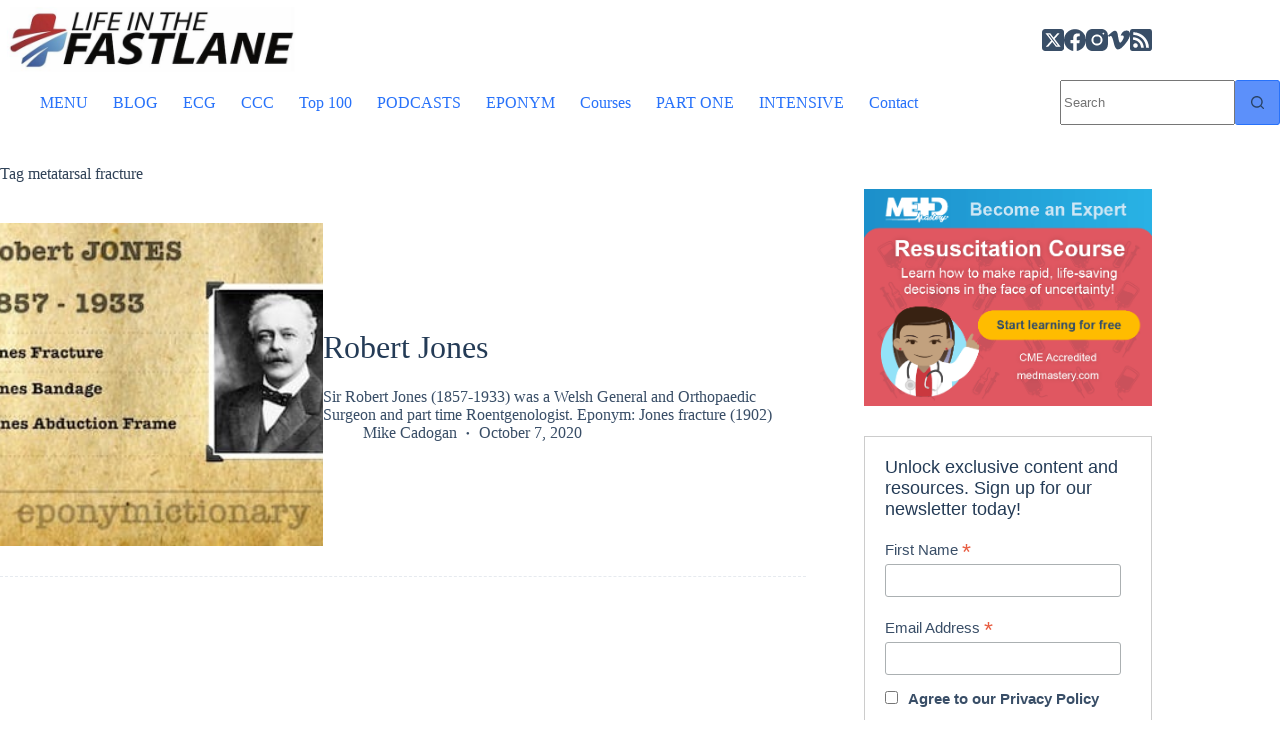

--- FILE ---
content_type: text/html; charset=UTF-8
request_url: https://litfl.com/tag/metatarsal-fracture/
body_size: 38986
content:
<!doctype html>
<html lang="en-US">
<head><meta charset="UTF-8"><script>if(navigator.userAgent.match(/MSIE|Internet Explorer/i)||navigator.userAgent.match(/Trident\/7\..*?rv:11/i)){var href=document.location.href;if(!href.match(/[?&]nowprocket/)){if(href.indexOf("?")==-1){if(href.indexOf("#")==-1){document.location.href=href+"?nowprocket=1"}else{document.location.href=href.replace("#","?nowprocket=1#")}}else{if(href.indexOf("#")==-1){document.location.href=href+"&nowprocket=1"}else{document.location.href=href.replace("#","&nowprocket=1#")}}}}</script><script>(()=>{class RocketLazyLoadScripts{constructor(){this.v="2.0.4",this.userEvents=["keydown","keyup","mousedown","mouseup","mousemove","mouseover","mouseout","touchmove","touchstart","touchend","touchcancel","wheel","click","dblclick","input"],this.attributeEvents=["onblur","onclick","oncontextmenu","ondblclick","onfocus","onmousedown","onmouseenter","onmouseleave","onmousemove","onmouseout","onmouseover","onmouseup","onmousewheel","onscroll","onsubmit"]}async t(){this.i(),this.o(),/iP(ad|hone)/.test(navigator.userAgent)&&this.h(),this.u(),this.l(this),this.m(),this.k(this),this.p(this),this._(),await Promise.all([this.R(),this.L()]),this.lastBreath=Date.now(),this.S(this),this.P(),this.D(),this.O(),this.M(),await this.C(this.delayedScripts.normal),await this.C(this.delayedScripts.defer),await this.C(this.delayedScripts.async),await this.T(),await this.F(),await this.j(),await this.A(),window.dispatchEvent(new Event("rocket-allScriptsLoaded")),this.everythingLoaded=!0,this.lastTouchEnd&&await new Promise(t=>setTimeout(t,500-Date.now()+this.lastTouchEnd)),this.I(),this.H(),this.U(),this.W()}i(){this.CSPIssue=sessionStorage.getItem("rocketCSPIssue"),document.addEventListener("securitypolicyviolation",t=>{this.CSPIssue||"script-src-elem"!==t.violatedDirective||"data"!==t.blockedURI||(this.CSPIssue=!0,sessionStorage.setItem("rocketCSPIssue",!0))},{isRocket:!0})}o(){window.addEventListener("pageshow",t=>{this.persisted=t.persisted,this.realWindowLoadedFired=!0},{isRocket:!0}),window.addEventListener("pagehide",()=>{this.onFirstUserAction=null},{isRocket:!0})}h(){let t;function e(e){t=e}window.addEventListener("touchstart",e,{isRocket:!0}),window.addEventListener("touchend",function i(o){o.changedTouches[0]&&t.changedTouches[0]&&Math.abs(o.changedTouches[0].pageX-t.changedTouches[0].pageX)<10&&Math.abs(o.changedTouches[0].pageY-t.changedTouches[0].pageY)<10&&o.timeStamp-t.timeStamp<200&&(window.removeEventListener("touchstart",e,{isRocket:!0}),window.removeEventListener("touchend",i,{isRocket:!0}),"INPUT"===o.target.tagName&&"text"===o.target.type||(o.target.dispatchEvent(new TouchEvent("touchend",{target:o.target,bubbles:!0})),o.target.dispatchEvent(new MouseEvent("mouseover",{target:o.target,bubbles:!0})),o.target.dispatchEvent(new PointerEvent("click",{target:o.target,bubbles:!0,cancelable:!0,detail:1,clientX:o.changedTouches[0].clientX,clientY:o.changedTouches[0].clientY})),event.preventDefault()))},{isRocket:!0})}q(t){this.userActionTriggered||("mousemove"!==t.type||this.firstMousemoveIgnored?"keyup"===t.type||"mouseover"===t.type||"mouseout"===t.type||(this.userActionTriggered=!0,this.onFirstUserAction&&this.onFirstUserAction()):this.firstMousemoveIgnored=!0),"click"===t.type&&t.preventDefault(),t.stopPropagation(),t.stopImmediatePropagation(),"touchstart"===this.lastEvent&&"touchend"===t.type&&(this.lastTouchEnd=Date.now()),"click"===t.type&&(this.lastTouchEnd=0),this.lastEvent=t.type,t.composedPath&&t.composedPath()[0].getRootNode()instanceof ShadowRoot&&(t.rocketTarget=t.composedPath()[0]),this.savedUserEvents.push(t)}u(){this.savedUserEvents=[],this.userEventHandler=this.q.bind(this),this.userEvents.forEach(t=>window.addEventListener(t,this.userEventHandler,{passive:!1,isRocket:!0})),document.addEventListener("visibilitychange",this.userEventHandler,{isRocket:!0})}U(){this.userEvents.forEach(t=>window.removeEventListener(t,this.userEventHandler,{passive:!1,isRocket:!0})),document.removeEventListener("visibilitychange",this.userEventHandler,{isRocket:!0}),this.savedUserEvents.forEach(t=>{(t.rocketTarget||t.target).dispatchEvent(new window[t.constructor.name](t.type,t))})}m(){const t="return false",e=Array.from(this.attributeEvents,t=>"data-rocket-"+t),i="["+this.attributeEvents.join("],[")+"]",o="[data-rocket-"+this.attributeEvents.join("],[data-rocket-")+"]",s=(e,i,o)=>{o&&o!==t&&(e.setAttribute("data-rocket-"+i,o),e["rocket"+i]=new Function("event",o),e.setAttribute(i,t))};new MutationObserver(t=>{for(const n of t)"attributes"===n.type&&(n.attributeName.startsWith("data-rocket-")||this.everythingLoaded?n.attributeName.startsWith("data-rocket-")&&this.everythingLoaded&&this.N(n.target,n.attributeName.substring(12)):s(n.target,n.attributeName,n.target.getAttribute(n.attributeName))),"childList"===n.type&&n.addedNodes.forEach(t=>{if(t.nodeType===Node.ELEMENT_NODE)if(this.everythingLoaded)for(const i of[t,...t.querySelectorAll(o)])for(const t of i.getAttributeNames())e.includes(t)&&this.N(i,t.substring(12));else for(const e of[t,...t.querySelectorAll(i)])for(const t of e.getAttributeNames())this.attributeEvents.includes(t)&&s(e,t,e.getAttribute(t))})}).observe(document,{subtree:!0,childList:!0,attributeFilter:[...this.attributeEvents,...e]})}I(){this.attributeEvents.forEach(t=>{document.querySelectorAll("[data-rocket-"+t+"]").forEach(e=>{this.N(e,t)})})}N(t,e){const i=t.getAttribute("data-rocket-"+e);i&&(t.setAttribute(e,i),t.removeAttribute("data-rocket-"+e))}k(t){Object.defineProperty(HTMLElement.prototype,"onclick",{get(){return this.rocketonclick||null},set(e){this.rocketonclick=e,this.setAttribute(t.everythingLoaded?"onclick":"data-rocket-onclick","this.rocketonclick(event)")}})}S(t){function e(e,i){let o=e[i];e[i]=null,Object.defineProperty(e,i,{get:()=>o,set(s){t.everythingLoaded?o=s:e["rocket"+i]=o=s}})}e(document,"onreadystatechange"),e(window,"onload"),e(window,"onpageshow");try{Object.defineProperty(document,"readyState",{get:()=>t.rocketReadyState,set(e){t.rocketReadyState=e},configurable:!0}),document.readyState="loading"}catch(t){console.log("WPRocket DJE readyState conflict, bypassing")}}l(t){this.originalAddEventListener=EventTarget.prototype.addEventListener,this.originalRemoveEventListener=EventTarget.prototype.removeEventListener,this.savedEventListeners=[],EventTarget.prototype.addEventListener=function(e,i,o){o&&o.isRocket||!t.B(e,this)&&!t.userEvents.includes(e)||t.B(e,this)&&!t.userActionTriggered||e.startsWith("rocket-")||t.everythingLoaded?t.originalAddEventListener.call(this,e,i,o):(t.savedEventListeners.push({target:this,remove:!1,type:e,func:i,options:o}),"mouseenter"!==e&&"mouseleave"!==e||t.originalAddEventListener.call(this,e,t.savedUserEvents.push,o))},EventTarget.prototype.removeEventListener=function(e,i,o){o&&o.isRocket||!t.B(e,this)&&!t.userEvents.includes(e)||t.B(e,this)&&!t.userActionTriggered||e.startsWith("rocket-")||t.everythingLoaded?t.originalRemoveEventListener.call(this,e,i,o):t.savedEventListeners.push({target:this,remove:!0,type:e,func:i,options:o})}}J(t,e){this.savedEventListeners=this.savedEventListeners.filter(i=>{let o=i.type,s=i.target||window;return e!==o||t!==s||(this.B(o,s)&&(i.type="rocket-"+o),this.$(i),!1)})}H(){EventTarget.prototype.addEventListener=this.originalAddEventListener,EventTarget.prototype.removeEventListener=this.originalRemoveEventListener,this.savedEventListeners.forEach(t=>this.$(t))}$(t){t.remove?this.originalRemoveEventListener.call(t.target,t.type,t.func,t.options):this.originalAddEventListener.call(t.target,t.type,t.func,t.options)}p(t){let e;function i(e){return t.everythingLoaded?e:e.split(" ").map(t=>"load"===t||t.startsWith("load.")?"rocket-jquery-load":t).join(" ")}function o(o){function s(e){const s=o.fn[e];o.fn[e]=o.fn.init.prototype[e]=function(){return this[0]===window&&t.userActionTriggered&&("string"==typeof arguments[0]||arguments[0]instanceof String?arguments[0]=i(arguments[0]):"object"==typeof arguments[0]&&Object.keys(arguments[0]).forEach(t=>{const e=arguments[0][t];delete arguments[0][t],arguments[0][i(t)]=e})),s.apply(this,arguments),this}}if(o&&o.fn&&!t.allJQueries.includes(o)){const e={DOMContentLoaded:[],"rocket-DOMContentLoaded":[]};for(const t in e)document.addEventListener(t,()=>{e[t].forEach(t=>t())},{isRocket:!0});o.fn.ready=o.fn.init.prototype.ready=function(i){function s(){parseInt(o.fn.jquery)>2?setTimeout(()=>i.bind(document)(o)):i.bind(document)(o)}return"function"==typeof i&&(t.realDomReadyFired?!t.userActionTriggered||t.fauxDomReadyFired?s():e["rocket-DOMContentLoaded"].push(s):e.DOMContentLoaded.push(s)),o([])},s("on"),s("one"),s("off"),t.allJQueries.push(o)}e=o}t.allJQueries=[],o(window.jQuery),Object.defineProperty(window,"jQuery",{get:()=>e,set(t){o(t)}})}P(){const t=new Map;document.write=document.writeln=function(e){const i=document.currentScript,o=document.createRange(),s=i.parentElement;let n=t.get(i);void 0===n&&(n=i.nextSibling,t.set(i,n));const c=document.createDocumentFragment();o.setStart(c,0),c.appendChild(o.createContextualFragment(e)),s.insertBefore(c,n)}}async R(){return new Promise(t=>{this.userActionTriggered?t():this.onFirstUserAction=t})}async L(){return new Promise(t=>{document.addEventListener("DOMContentLoaded",()=>{this.realDomReadyFired=!0,t()},{isRocket:!0})})}async j(){return this.realWindowLoadedFired?Promise.resolve():new Promise(t=>{window.addEventListener("load",t,{isRocket:!0})})}M(){this.pendingScripts=[];this.scriptsMutationObserver=new MutationObserver(t=>{for(const e of t)e.addedNodes.forEach(t=>{"SCRIPT"!==t.tagName||t.noModule||t.isWPRocket||this.pendingScripts.push({script:t,promise:new Promise(e=>{const i=()=>{const i=this.pendingScripts.findIndex(e=>e.script===t);i>=0&&this.pendingScripts.splice(i,1),e()};t.addEventListener("load",i,{isRocket:!0}),t.addEventListener("error",i,{isRocket:!0}),setTimeout(i,1e3)})})})}),this.scriptsMutationObserver.observe(document,{childList:!0,subtree:!0})}async F(){await this.X(),this.pendingScripts.length?(await this.pendingScripts[0].promise,await this.F()):this.scriptsMutationObserver.disconnect()}D(){this.delayedScripts={normal:[],async:[],defer:[]},document.querySelectorAll("script[type$=rocketlazyloadscript]").forEach(t=>{t.hasAttribute("data-rocket-src")?t.hasAttribute("async")&&!1!==t.async?this.delayedScripts.async.push(t):t.hasAttribute("defer")&&!1!==t.defer||"module"===t.getAttribute("data-rocket-type")?this.delayedScripts.defer.push(t):this.delayedScripts.normal.push(t):this.delayedScripts.normal.push(t)})}async _(){await this.L();let t=[];document.querySelectorAll("script[type$=rocketlazyloadscript][data-rocket-src]").forEach(e=>{let i=e.getAttribute("data-rocket-src");if(i&&!i.startsWith("data:")){i.startsWith("//")&&(i=location.protocol+i);try{const o=new URL(i).origin;o!==location.origin&&t.push({src:o,crossOrigin:e.crossOrigin||"module"===e.getAttribute("data-rocket-type")})}catch(t){}}}),t=[...new Map(t.map(t=>[JSON.stringify(t),t])).values()],this.Y(t,"preconnect")}async G(t){if(await this.K(),!0!==t.noModule||!("noModule"in HTMLScriptElement.prototype))return new Promise(e=>{let i;function o(){(i||t).setAttribute("data-rocket-status","executed"),e()}try{if(navigator.userAgent.includes("Firefox/")||""===navigator.vendor||this.CSPIssue)i=document.createElement("script"),[...t.attributes].forEach(t=>{let e=t.nodeName;"type"!==e&&("data-rocket-type"===e&&(e="type"),"data-rocket-src"===e&&(e="src"),i.setAttribute(e,t.nodeValue))}),t.text&&(i.text=t.text),t.nonce&&(i.nonce=t.nonce),i.hasAttribute("src")?(i.addEventListener("load",o,{isRocket:!0}),i.addEventListener("error",()=>{i.setAttribute("data-rocket-status","failed-network"),e()},{isRocket:!0}),setTimeout(()=>{i.isConnected||e()},1)):(i.text=t.text,o()),i.isWPRocket=!0,t.parentNode.replaceChild(i,t);else{const i=t.getAttribute("data-rocket-type"),s=t.getAttribute("data-rocket-src");i?(t.type=i,t.removeAttribute("data-rocket-type")):t.removeAttribute("type"),t.addEventListener("load",o,{isRocket:!0}),t.addEventListener("error",i=>{this.CSPIssue&&i.target.src.startsWith("data:")?(console.log("WPRocket: CSP fallback activated"),t.removeAttribute("src"),this.G(t).then(e)):(t.setAttribute("data-rocket-status","failed-network"),e())},{isRocket:!0}),s?(t.fetchPriority="high",t.removeAttribute("data-rocket-src"),t.src=s):t.src="data:text/javascript;base64,"+window.btoa(unescape(encodeURIComponent(t.text)))}}catch(i){t.setAttribute("data-rocket-status","failed-transform"),e()}});t.setAttribute("data-rocket-status","skipped")}async C(t){const e=t.shift();return e?(e.isConnected&&await this.G(e),this.C(t)):Promise.resolve()}O(){this.Y([...this.delayedScripts.normal,...this.delayedScripts.defer,...this.delayedScripts.async],"preload")}Y(t,e){this.trash=this.trash||[];let i=!0;var o=document.createDocumentFragment();t.forEach(t=>{const s=t.getAttribute&&t.getAttribute("data-rocket-src")||t.src;if(s&&!s.startsWith("data:")){const n=document.createElement("link");n.href=s,n.rel=e,"preconnect"!==e&&(n.as="script",n.fetchPriority=i?"high":"low"),t.getAttribute&&"module"===t.getAttribute("data-rocket-type")&&(n.crossOrigin=!0),t.crossOrigin&&(n.crossOrigin=t.crossOrigin),t.integrity&&(n.integrity=t.integrity),t.nonce&&(n.nonce=t.nonce),o.appendChild(n),this.trash.push(n),i=!1}}),document.head.appendChild(o)}W(){this.trash.forEach(t=>t.remove())}async T(){try{document.readyState="interactive"}catch(t){}this.fauxDomReadyFired=!0;try{await this.K(),this.J(document,"readystatechange"),document.dispatchEvent(new Event("rocket-readystatechange")),await this.K(),document.rocketonreadystatechange&&document.rocketonreadystatechange(),await this.K(),this.J(document,"DOMContentLoaded"),document.dispatchEvent(new Event("rocket-DOMContentLoaded")),await this.K(),this.J(window,"DOMContentLoaded"),window.dispatchEvent(new Event("rocket-DOMContentLoaded"))}catch(t){console.error(t)}}async A(){try{document.readyState="complete"}catch(t){}try{await this.K(),this.J(document,"readystatechange"),document.dispatchEvent(new Event("rocket-readystatechange")),await this.K(),document.rocketonreadystatechange&&document.rocketonreadystatechange(),await this.K(),this.J(window,"load"),window.dispatchEvent(new Event("rocket-load")),await this.K(),window.rocketonload&&window.rocketonload(),await this.K(),this.allJQueries.forEach(t=>t(window).trigger("rocket-jquery-load")),await this.K(),this.J(window,"pageshow");const t=new Event("rocket-pageshow");t.persisted=this.persisted,window.dispatchEvent(t),await this.K(),window.rocketonpageshow&&window.rocketonpageshow({persisted:this.persisted})}catch(t){console.error(t)}}async K(){Date.now()-this.lastBreath>45&&(await this.X(),this.lastBreath=Date.now())}async X(){return document.hidden?new Promise(t=>setTimeout(t)):new Promise(t=>requestAnimationFrame(t))}B(t,e){return e===document&&"readystatechange"===t||(e===document&&"DOMContentLoaded"===t||(e===window&&"DOMContentLoaded"===t||(e===window&&"load"===t||e===window&&"pageshow"===t)))}static run(){(new RocketLazyLoadScripts).t()}}RocketLazyLoadScripts.run()})();</script>
	
	
	<meta name="viewport" content="width=device-width, initial-scale=1, maximum-scale=5, viewport-fit=cover">
	<link rel="profile" href="https://gmpg.org/xfn/11">

	<script type="rocketlazyloadscript" data-rocket-type="text/javascript">
	window.dataLayer = window.dataLayer || [];

	function gtag() {
		dataLayer.push(arguments);
	}

	gtag("consent", "default", {
		ad_personalization: "denied",
		ad_storage: "denied",
		ad_user_data: "denied",
		analytics_storage: "denied",
		functionality_storage: "denied",
		personalization_storage: "denied",
		security_storage: "granted",
		wait_for_update: 500,
	});
	gtag("set", "ads_data_redaction", true);
	</script>
<script type="rocketlazyloadscript" data-rocket-type="text/javascript">
		(function (w, d, s, l, i) {
		w[l] = w[l] || [];
		w[l].push({'gtm.start': new Date().getTime(), event: 'gtm.js'});
		var f = d.getElementsByTagName(s)[0], j = d.createElement(s), dl = l !== 'dataLayer' ? '&l=' + l : '';
		j.async = true;
		j.src = 'https://www.googletagmanager.com/gtm.js?id=' + i + dl;
		f.parentNode.insertBefore(j, f);
	})(
		window,
		document,
		'script',
		'dataLayer',
		'GTM-5HJC4NTS'
	);
</script>
<script type="text/javascript"
		id="Cookiebot"
		src="https://consent.cookiebot.com/uc.js"
		data-implementation="wp"
		data-cbid="6235598e-ed7e-47ff-8059-7e8700b6ebab"
							async	></script>

<!-- Author Meta Tags by Molongui Authorship Pro, visit: https://www.molongui.com/wordpress-plugin-post-authors -->
<!-- /Molongui Authorship -->

<meta name='robots' content='index, follow, max-image-preview:large, max-snippet:-1, max-video-preview:-1' />

	<!-- This site is optimized with the Yoast SEO Premium plugin v26.7 (Yoast SEO v26.8) - https://yoast.com/product/yoast-seo-premium-wordpress/ -->
	<title>metatarsal fracture Archives &#8226; LITFL</title>
	<link rel="canonical" href="https://litfl.com/tag/metatarsal-fracture/" />
	<meta property="og:locale" content="en_US" />
	<meta property="og:type" content="article" />
	<meta property="og:title" content="metatarsal fracture Archives" />
	<meta property="og:url" content="https://litfl.com/tag/metatarsal-fracture/" />
	<meta property="og:site_name" content="Life in the Fast Lane • LITFL" />
	<meta property="og:image" content="https://litfl.com/wp-content/uploads/2018/10/LITFL-LOGO-800.jpg" />
	<meta property="og:image:width" content="800" />
	<meta property="og:image:height" content="540" />
	<meta property="og:image:type" content="image/jpeg" />
	<meta name="twitter:card" content="summary_large_image" />
	<meta name="twitter:site" content="@LITFLblog" />
	<script type="application/ld+json" class="yoast-schema-graph">{"@context":"https://schema.org","@graph":[{"@type":"CollectionPage","@id":"https://litfl.com/tag/metatarsal-fracture/","url":"https://litfl.com/tag/metatarsal-fracture/","name":"metatarsal fracture Archives &#8226; LITFL","isPartOf":{"@id":"https://litfl.com/#website"},"primaryImageOfPage":{"@id":"https://litfl.com/tag/metatarsal-fracture/#primaryimage"},"image":{"@id":"https://litfl.com/tag/metatarsal-fracture/#primaryimage"},"thumbnailUrl":"https://litfl.com/wp-content/uploads/2018/10/Sir-Robert-Jones-1857-1933-340.jpeg","breadcrumb":{"@id":"https://litfl.com/tag/metatarsal-fracture/#breadcrumb"},"inLanguage":"en-US"},{"@type":"ImageObject","inLanguage":"en-US","@id":"https://litfl.com/tag/metatarsal-fracture/#primaryimage","url":"https://litfl.com/wp-content/uploads/2018/10/Sir-Robert-Jones-1857-1933-340.jpeg","contentUrl":"https://litfl.com/wp-content/uploads/2018/10/Sir-Robert-Jones-1857-1933-340.jpeg","width":340,"height":256,"caption":"Sir Robert Jones (1857-1933) 340"},{"@type":"BreadcrumbList","@id":"https://litfl.com/tag/metatarsal-fracture/#breadcrumb","itemListElement":[{"@type":"ListItem","position":1,"name":"Home","item":"https://litfl.com/"},{"@type":"ListItem","position":2,"name":"metatarsal fracture"}]},{"@type":"WebSite","@id":"https://litfl.com/#website","url":"https://litfl.com/","name":"Life in the Fast Lane • LITFL","description":"Emergency medicine education and critical care education blog","publisher":{"@id":"https://litfl.com/#organization"},"alternateName":"LITFL","potentialAction":[{"@type":"SearchAction","target":{"@type":"EntryPoint","urlTemplate":"https://litfl.com/?s={search_term_string}"},"query-input":{"@type":"PropertyValueSpecification","valueRequired":true,"valueName":"search_term_string"}}],"inLanguage":"en-US"},{"@type":"Organization","@id":"https://litfl.com/#organization","name":"Life in the Fast Lane","alternateName":"LITFL","url":"https://litfl.com/","logo":{"@type":"ImageObject","inLanguage":"en-US","@id":"https://litfl.com/#/schema/logo/image/","url":"https://litfl.com/wp-content/uploads/2018/08/cropped-LITFL-Logo-Square-516-1.jpg","contentUrl":"https://litfl.com/wp-content/uploads/2018/08/cropped-LITFL-Logo-Square-516-1.jpg","width":516,"height":516,"caption":"Life in the Fast Lane"},"image":{"@id":"https://litfl.com/#/schema/logo/image/"},"sameAs":["https://www.facebook.com/Medical.Blog","https://x.com/LITFLblog","https://med-mastodon.com/@sandnsurf","https://www.instagram.com/litflblog/","https://www.linkedin.com/company/life-in-the-fast-lane","https://www.pinterest.com/litfl/","https://www.youtube.com/c/Lifeinthefastlaneblog","https://bsky.app/profile/litfl.bsky.social"],"foundingDate":"2008-09-01","numberOfEmployees":{"@type":"QuantitativeValue","minValue":"11","maxValue":"50"}}]}</script>
	<!-- / Yoast SEO Premium plugin. -->


<link rel='dns-prefetch' href='//stats.wp.com' />
<link rel='dns-prefetch' href='//jetpack.wordpress.com' />
<link rel='dns-prefetch' href='//s0.wp.com' />
<link rel='dns-prefetch' href='//public-api.wordpress.com' />
<link rel='dns-prefetch' href='//0.gravatar.com' />
<link rel='dns-prefetch' href='//1.gravatar.com' />
<link rel='dns-prefetch' href='//2.gravatar.com' />
<link rel='dns-prefetch' href='//www.googletagmanager.com' />

<link rel="alternate" type="application/rss+xml" title="Life in the Fast Lane • LITFL &raquo; Feed" href="https://litfl.com/feed/" />
<link rel="alternate" type="application/rss+xml" title="Life in the Fast Lane • LITFL &raquo; metatarsal fracture Tag Feed" href="https://litfl.com/tag/metatarsal-fracture/feed/" />
<!-- litfl.com is managing ads with Advanced Ads 2.0.16 – https://wpadvancedads.com/ --><!--noptimize--><script id="litfl-ready">
			window.advanced_ads_ready=function(e,a){a=a||"complete";var d=function(e){return"interactive"===a?"loading"!==e:"complete"===e};d(document.readyState)?e():document.addEventListener("readystatechange",(function(a){d(a.target.readyState)&&e()}),{once:"interactive"===a})},window.advanced_ads_ready_queue=window.advanced_ads_ready_queue||[];		</script>
		<!--/noptimize--><style id='wp-img-auto-sizes-contain-inline-css'>
img:is([sizes=auto i],[sizes^="auto," i]){contain-intrinsic-size:3000px 1500px}
/*# sourceURL=wp-img-auto-sizes-contain-inline-css */
</style>
<link data-minify="1" rel='stylesheet' id='genesis-blocks-style-css-css' href='https://litfl.com/wp-content/cache/min/1/wp-content/plugins/genesis-blocks/dist/style-blocks.build.css?ver=1769049788' media='all' />
<link rel='stylesheet' id='wp-block-library-css' href='https://litfl.com/wp-includes/css/dist/block-library/style.min.css?ver=6.9' media='all' />
<style id='nelio-compare-images-style-inline-css'>
.wp-block-nelio-compare-images__comparison-wrapper{position:relative}.wp-block-nelio-compare-images__after-image,.wp-block-nelio-compare-images__before-image{line-height:0}.wp-block-nelio-compare-images__before-image{height:100%;margin:0;padding:0;width:100%}.wp-block-nelio-compare-images__before-image img{height:100%;margin:0;-o-object-fit:cover;object-fit:cover;padding:0;width:100%}.wp-block-nelio-compare-images__after-image{position:absolute}.wp-block-nelio-compare-images__after-image img{height:100%;-o-object-fit:cover;object-fit:cover;width:100%}.wp-block-nelio-compare-images__after-image--horizontal{bottom:0;height:100%;right:0;top:0}.wp-block-nelio-compare-images__after-image--horizontal img{-o-object-position:top right;object-position:top right}.wp-block-nelio-compare-images__after-image--vertical{bottom:0;left:0;position:absolute;right:0;width:100%}.wp-block-nelio-compare-images__after-image--vertical img{-o-object-position:bottom left;object-position:bottom left}.wp-block-nelio-compare-images__divider{font-size:2px;position:absolute;transition:opacity .2s ease-in-out}.wp-block-nelio-compare-images__divider--vertical{background:#fff;height:100%;top:0;width:1em}.wp-block-nelio-compare-images__divider--horizontal{background:#fff;height:1em;left:0;width:100%}.wp-block-nelio-compare-images__handler{background:#fff;color:#bbb;cursor:pointer;filter:drop-shadow(0 0 10px #001);font-size:5px;position:absolute;transition:opacity .2s ease-in-out;-webkit-user-select:none;-moz-user-select:none;user-select:none}.wp-block-nelio-compare-images__handler:after{align-items:center;background:inherit;border-radius:1em;content:"☰";display:block;display:flex;font-size:16px;height:1.5em;justify-content:center;left:50%;position:absolute;top:50%;transform:translate(-50%,-50%) rotate(90deg);width:6em}.wp-block-nelio-compare-images__handler--vertical{height:100%;left:50%;top:0;transform:translateX(-50%);width:1em}.wp-block-nelio-compare-images__handler--horizontal{height:1em;left:0;top:50%;transform:translateY(-50%);width:100%}.wp-block-nelio-compare-images__handler--horizontal:after{transform:translate(-50%,-50%) rotate(0)}.wp-block-nelio-compare-images__caption{text-align:center;width:100%}@media(min-width:50em){.wp-block-nelio-compare-images__handler{opacity:0}.wp-block-nelio-compare-images:hover .wp-block-nelio-compare-images__handler{opacity:1}}

/*# sourceURL=https://litfl.com/wp-content/plugins/nelio-compare-images/build/style-index.css */
</style>
<link data-minify="1" rel='stylesheet' id='ultimate_blocks-cgb-style-css-css' href='https://litfl.com/wp-content/cache/min/1/wp-content/plugins/ultimate-blocks/dist/blocks.style.build.css?ver=1769049788' media='all' />
<style id='pdfemb-pdf-embedder-viewer-style-inline-css'>
.wp-block-pdfemb-pdf-embedder-viewer{max-width:none}

/*# sourceURL=https://litfl.com/wp-content/plugins/pdf-embedder/block/build/style-index.css */
</style>
<link rel='stylesheet' id='mediaelement-css' href='https://litfl.com/wp-includes/js/mediaelement/mediaelementplayer-legacy.min.css?ver=4.2.17' media='all' />
<link rel='stylesheet' id='wp-mediaelement-css' href='https://litfl.com/wp-includes/js/mediaelement/wp-mediaelement.min.css?ver=6.9' media='all' />
<style id='jetpack-sharing-buttons-style-inline-css'>
.jetpack-sharing-buttons__services-list{display:flex;flex-direction:row;flex-wrap:wrap;gap:0;list-style-type:none;margin:5px;padding:0}.jetpack-sharing-buttons__services-list.has-small-icon-size{font-size:12px}.jetpack-sharing-buttons__services-list.has-normal-icon-size{font-size:16px}.jetpack-sharing-buttons__services-list.has-large-icon-size{font-size:24px}.jetpack-sharing-buttons__services-list.has-huge-icon-size{font-size:36px}@media print{.jetpack-sharing-buttons__services-list{display:none!important}}.editor-styles-wrapper .wp-block-jetpack-sharing-buttons{gap:0;padding-inline-start:0}ul.jetpack-sharing-buttons__services-list.has-background{padding:1.25em 2.375em}
/*# sourceURL=https://litfl.com/wp-content/plugins/jetpack/_inc/blocks/sharing-buttons/view.css */
</style>
<style id='global-styles-inline-css'>
:root{--wp--preset--aspect-ratio--square: 1;--wp--preset--aspect-ratio--4-3: 4/3;--wp--preset--aspect-ratio--3-4: 3/4;--wp--preset--aspect-ratio--3-2: 3/2;--wp--preset--aspect-ratio--2-3: 2/3;--wp--preset--aspect-ratio--16-9: 16/9;--wp--preset--aspect-ratio--9-16: 9/16;--wp--preset--color--black: #000000;--wp--preset--color--cyan-bluish-gray: #abb8c3;--wp--preset--color--white: #ffffff;--wp--preset--color--pale-pink: #f78da7;--wp--preset--color--vivid-red: #cf2e2e;--wp--preset--color--luminous-vivid-orange: #ff6900;--wp--preset--color--luminous-vivid-amber: #fcb900;--wp--preset--color--light-green-cyan: #7bdcb5;--wp--preset--color--vivid-green-cyan: #00d084;--wp--preset--color--pale-cyan-blue: #8ed1fc;--wp--preset--color--vivid-cyan-blue: #0693e3;--wp--preset--color--vivid-purple: #9b51e0;--wp--preset--color--palette-color-1: var(--theme-palette-color-1, #2872fa);--wp--preset--color--palette-color-2: var(--theme-palette-color-2, #1559ed);--wp--preset--color--palette-color-3: var(--theme-palette-color-3, rgba(36,59,86,0.9));--wp--preset--color--palette-color-4: var(--theme-palette-color-4, rgba(36,59,86,1));--wp--preset--color--palette-color-5: var(--theme-palette-color-5, #b6b3b3);--wp--preset--gradient--vivid-cyan-blue-to-vivid-purple: linear-gradient(135deg,rgb(6,147,227) 0%,rgb(155,81,224) 100%);--wp--preset--gradient--light-green-cyan-to-vivid-green-cyan: linear-gradient(135deg,rgb(122,220,180) 0%,rgb(0,208,130) 100%);--wp--preset--gradient--luminous-vivid-amber-to-luminous-vivid-orange: linear-gradient(135deg,rgb(252,185,0) 0%,rgb(255,105,0) 100%);--wp--preset--gradient--luminous-vivid-orange-to-vivid-red: linear-gradient(135deg,rgb(255,105,0) 0%,rgb(207,46,46) 100%);--wp--preset--gradient--very-light-gray-to-cyan-bluish-gray: linear-gradient(135deg,rgb(238,238,238) 0%,rgb(169,184,195) 100%);--wp--preset--gradient--cool-to-warm-spectrum: linear-gradient(135deg,rgb(74,234,220) 0%,rgb(151,120,209) 20%,rgb(207,42,186) 40%,rgb(238,44,130) 60%,rgb(251,105,98) 80%,rgb(254,248,76) 100%);--wp--preset--gradient--blush-light-purple: linear-gradient(135deg,rgb(255,206,236) 0%,rgb(152,150,240) 100%);--wp--preset--gradient--blush-bordeaux: linear-gradient(135deg,rgb(254,205,165) 0%,rgb(254,45,45) 50%,rgb(107,0,62) 100%);--wp--preset--gradient--luminous-dusk: linear-gradient(135deg,rgb(255,203,112) 0%,rgb(199,81,192) 50%,rgb(65,88,208) 100%);--wp--preset--gradient--pale-ocean: linear-gradient(135deg,rgb(255,245,203) 0%,rgb(182,227,212) 50%,rgb(51,167,181) 100%);--wp--preset--gradient--electric-grass: linear-gradient(135deg,rgb(202,248,128) 0%,rgb(113,206,126) 100%);--wp--preset--gradient--midnight: linear-gradient(135deg,rgb(2,3,129) 0%,rgb(40,116,252) 100%);--wp--preset--gradient--juicy-peach: linear-gradient(to right, #ffecd2 0%, #fcb69f 100%);--wp--preset--gradient--young-passion: linear-gradient(to right, #ff8177 0%, #ff867a 0%, #ff8c7f 21%, #f99185 52%, #cf556c 78%, #b12a5b 100%);--wp--preset--gradient--true-sunset: linear-gradient(to right, #fa709a 0%, #fee140 100%);--wp--preset--gradient--morpheus-den: linear-gradient(to top, #30cfd0 0%, #330867 100%);--wp--preset--gradient--plum-plate: linear-gradient(135deg, #667eea 0%, #764ba2 100%);--wp--preset--gradient--aqua-splash: linear-gradient(15deg, #13547a 0%, #80d0c7 100%);--wp--preset--gradient--love-kiss: linear-gradient(to top, #ff0844 0%, #ffb199 100%);--wp--preset--gradient--new-retrowave: linear-gradient(to top, #3b41c5 0%, #a981bb 49%, #ffc8a9 100%);--wp--preset--gradient--plum-bath: linear-gradient(to top, #cc208e 0%, #6713d2 100%);--wp--preset--gradient--high-flight: linear-gradient(to right, #0acffe 0%, #495aff 100%);--wp--preset--gradient--teen-party: linear-gradient(-225deg, #FF057C 0%, #8D0B93 50%, #321575 100%);--wp--preset--gradient--fabled-sunset: linear-gradient(-225deg, #231557 0%, #44107A 29%, #FF1361 67%, #FFF800 100%);--wp--preset--gradient--arielle-smile: radial-gradient(circle 248px at center, #16d9e3 0%, #30c7ec 47%, #46aef7 100%);--wp--preset--gradient--itmeo-branding: linear-gradient(180deg, #2af598 0%, #009efd 100%);--wp--preset--gradient--deep-blue: linear-gradient(to right, #6a11cb 0%, #2575fc 100%);--wp--preset--gradient--strong-bliss: linear-gradient(to right, #f78ca0 0%, #f9748f 19%, #fd868c 60%, #fe9a8b 100%);--wp--preset--gradient--sweet-period: linear-gradient(to top, #3f51b1 0%, #5a55ae 13%, #7b5fac 25%, #8f6aae 38%, #a86aa4 50%, #cc6b8e 62%, #f18271 75%, #f3a469 87%, #f7c978 100%);--wp--preset--gradient--purple-division: linear-gradient(to top, #7028e4 0%, #e5b2ca 100%);--wp--preset--gradient--cold-evening: linear-gradient(to top, #0c3483 0%, #a2b6df 100%, #6b8cce 100%, #a2b6df 100%);--wp--preset--gradient--mountain-rock: linear-gradient(to right, #868f96 0%, #596164 100%);--wp--preset--gradient--desert-hump: linear-gradient(to top, #c79081 0%, #dfa579 100%);--wp--preset--gradient--ethernal-constance: linear-gradient(to top, #09203f 0%, #537895 100%);--wp--preset--gradient--happy-memories: linear-gradient(-60deg, #ff5858 0%, #f09819 100%);--wp--preset--gradient--grown-early: linear-gradient(to top, #0ba360 0%, #3cba92 100%);--wp--preset--gradient--morning-salad: linear-gradient(-225deg, #B7F8DB 0%, #50A7C2 100%);--wp--preset--gradient--night-call: linear-gradient(-225deg, #AC32E4 0%, #7918F2 48%, #4801FF 100%);--wp--preset--gradient--mind-crawl: linear-gradient(-225deg, #473B7B 0%, #3584A7 51%, #30D2BE 100%);--wp--preset--gradient--angel-care: linear-gradient(-225deg, #FFE29F 0%, #FFA99F 48%, #FF719A 100%);--wp--preset--gradient--juicy-cake: linear-gradient(to top, #e14fad 0%, #f9d423 100%);--wp--preset--gradient--rich-metal: linear-gradient(to right, #d7d2cc 0%, #304352 100%);--wp--preset--gradient--mole-hall: linear-gradient(-20deg, #616161 0%, #9bc5c3 100%);--wp--preset--gradient--cloudy-knoxville: linear-gradient(120deg, #fdfbfb 0%, #ebedee 100%);--wp--preset--gradient--soft-grass: linear-gradient(to top, #c1dfc4 0%, #deecdd 100%);--wp--preset--gradient--saint-petersburg: linear-gradient(135deg, #f5f7fa 0%, #c3cfe2 100%);--wp--preset--gradient--everlasting-sky: linear-gradient(135deg, #fdfcfb 0%, #e2d1c3 100%);--wp--preset--gradient--kind-steel: linear-gradient(-20deg, #e9defa 0%, #fbfcdb 100%);--wp--preset--gradient--over-sun: linear-gradient(60deg, #abecd6 0%, #fbed96 100%);--wp--preset--gradient--premium-white: linear-gradient(to top, #d5d4d0 0%, #d5d4d0 1%, #eeeeec 31%, #efeeec 75%, #e9e9e7 100%);--wp--preset--gradient--clean-mirror: linear-gradient(45deg, #93a5cf 0%, #e4efe9 100%);--wp--preset--gradient--wild-apple: linear-gradient(to top, #d299c2 0%, #fef9d7 100%);--wp--preset--gradient--snow-again: linear-gradient(to top, #e6e9f0 0%, #eef1f5 100%);--wp--preset--gradient--confident-cloud: linear-gradient(to top, #dad4ec 0%, #dad4ec 1%, #f3e7e9 100%);--wp--preset--gradient--glass-water: linear-gradient(to top, #dfe9f3 0%, white 100%);--wp--preset--gradient--perfect-white: linear-gradient(-225deg, #E3FDF5 0%, #FFE6FA 100%);--wp--preset--font-size--small: 13px;--wp--preset--font-size--medium: 20px;--wp--preset--font-size--large: clamp(22px, 1.375rem + ((1vw - 3.2px) * 0.625), 30px);--wp--preset--font-size--x-large: clamp(30px, 1.875rem + ((1vw - 3.2px) * 1.563), 50px);--wp--preset--font-size--xx-large: clamp(45px, 2.813rem + ((1vw - 3.2px) * 2.734), 80px);--wp--preset--spacing--20: 0.44rem;--wp--preset--spacing--30: 0.67rem;--wp--preset--spacing--40: 1rem;--wp--preset--spacing--50: 1.5rem;--wp--preset--spacing--60: 2.25rem;--wp--preset--spacing--70: 3.38rem;--wp--preset--spacing--80: 5.06rem;--wp--preset--shadow--natural: 6px 6px 9px rgba(0, 0, 0, 0.2);--wp--preset--shadow--deep: 12px 12px 50px rgba(0, 0, 0, 0.4);--wp--preset--shadow--sharp: 6px 6px 0px rgba(0, 0, 0, 0.2);--wp--preset--shadow--outlined: 6px 6px 0px -3px rgb(255, 255, 255), 6px 6px rgb(0, 0, 0);--wp--preset--shadow--crisp: 6px 6px 0px rgb(0, 0, 0);}:root { --wp--style--global--content-size: var(--theme-block-max-width);--wp--style--global--wide-size: var(--theme-block-wide-max-width); }:where(body) { margin: 0; }.wp-site-blocks > .alignleft { float: left; margin-right: 2em; }.wp-site-blocks > .alignright { float: right; margin-left: 2em; }.wp-site-blocks > .aligncenter { justify-content: center; margin-left: auto; margin-right: auto; }:where(.wp-site-blocks) > * { margin-block-start: var(--theme-content-spacing); margin-block-end: 0; }:where(.wp-site-blocks) > :first-child { margin-block-start: 0; }:where(.wp-site-blocks) > :last-child { margin-block-end: 0; }:root { --wp--style--block-gap: var(--theme-content-spacing); }:root :where(.is-layout-flow) > :first-child{margin-block-start: 0;}:root :where(.is-layout-flow) > :last-child{margin-block-end: 0;}:root :where(.is-layout-flow) > *{margin-block-start: var(--theme-content-spacing);margin-block-end: 0;}:root :where(.is-layout-constrained) > :first-child{margin-block-start: 0;}:root :where(.is-layout-constrained) > :last-child{margin-block-end: 0;}:root :where(.is-layout-constrained) > *{margin-block-start: var(--theme-content-spacing);margin-block-end: 0;}:root :where(.is-layout-flex){gap: var(--theme-content-spacing);}:root :where(.is-layout-grid){gap: var(--theme-content-spacing);}.is-layout-flow > .alignleft{float: left;margin-inline-start: 0;margin-inline-end: 2em;}.is-layout-flow > .alignright{float: right;margin-inline-start: 2em;margin-inline-end: 0;}.is-layout-flow > .aligncenter{margin-left: auto !important;margin-right: auto !important;}.is-layout-constrained > .alignleft{float: left;margin-inline-start: 0;margin-inline-end: 2em;}.is-layout-constrained > .alignright{float: right;margin-inline-start: 2em;margin-inline-end: 0;}.is-layout-constrained > .aligncenter{margin-left: auto !important;margin-right: auto !important;}.is-layout-constrained > :where(:not(.alignleft):not(.alignright):not(.alignfull)){max-width: var(--wp--style--global--content-size);margin-left: auto !important;margin-right: auto !important;}.is-layout-constrained > .alignwide{max-width: var(--wp--style--global--wide-size);}body .is-layout-flex{display: flex;}.is-layout-flex{flex-wrap: wrap;align-items: center;}.is-layout-flex > :is(*, div){margin: 0;}body .is-layout-grid{display: grid;}.is-layout-grid > :is(*, div){margin: 0;}body{padding-top: 0px;padding-right: 0px;padding-bottom: 0px;padding-left: 0px;}:root :where(.wp-element-button, .wp-block-button__link){font-style: inherit;font-weight: inherit;letter-spacing: inherit;text-transform: inherit;}.has-black-color{color: var(--wp--preset--color--black) !important;}.has-cyan-bluish-gray-color{color: var(--wp--preset--color--cyan-bluish-gray) !important;}.has-white-color{color: var(--wp--preset--color--white) !important;}.has-pale-pink-color{color: var(--wp--preset--color--pale-pink) !important;}.has-vivid-red-color{color: var(--wp--preset--color--vivid-red) !important;}.has-luminous-vivid-orange-color{color: var(--wp--preset--color--luminous-vivid-orange) !important;}.has-luminous-vivid-amber-color{color: var(--wp--preset--color--luminous-vivid-amber) !important;}.has-light-green-cyan-color{color: var(--wp--preset--color--light-green-cyan) !important;}.has-vivid-green-cyan-color{color: var(--wp--preset--color--vivid-green-cyan) !important;}.has-pale-cyan-blue-color{color: var(--wp--preset--color--pale-cyan-blue) !important;}.has-vivid-cyan-blue-color{color: var(--wp--preset--color--vivid-cyan-blue) !important;}.has-vivid-purple-color{color: var(--wp--preset--color--vivid-purple) !important;}.has-palette-color-1-color{color: var(--wp--preset--color--palette-color-1) !important;}.has-palette-color-2-color{color: var(--wp--preset--color--palette-color-2) !important;}.has-palette-color-3-color{color: var(--wp--preset--color--palette-color-3) !important;}.has-palette-color-4-color{color: var(--wp--preset--color--palette-color-4) !important;}.has-palette-color-5-color{color: var(--wp--preset--color--palette-color-5) !important;}.has-black-background-color{background-color: var(--wp--preset--color--black) !important;}.has-cyan-bluish-gray-background-color{background-color: var(--wp--preset--color--cyan-bluish-gray) !important;}.has-white-background-color{background-color: var(--wp--preset--color--white) !important;}.has-pale-pink-background-color{background-color: var(--wp--preset--color--pale-pink) !important;}.has-vivid-red-background-color{background-color: var(--wp--preset--color--vivid-red) !important;}.has-luminous-vivid-orange-background-color{background-color: var(--wp--preset--color--luminous-vivid-orange) !important;}.has-luminous-vivid-amber-background-color{background-color: var(--wp--preset--color--luminous-vivid-amber) !important;}.has-light-green-cyan-background-color{background-color: var(--wp--preset--color--light-green-cyan) !important;}.has-vivid-green-cyan-background-color{background-color: var(--wp--preset--color--vivid-green-cyan) !important;}.has-pale-cyan-blue-background-color{background-color: var(--wp--preset--color--pale-cyan-blue) !important;}.has-vivid-cyan-blue-background-color{background-color: var(--wp--preset--color--vivid-cyan-blue) !important;}.has-vivid-purple-background-color{background-color: var(--wp--preset--color--vivid-purple) !important;}.has-palette-color-1-background-color{background-color: var(--wp--preset--color--palette-color-1) !important;}.has-palette-color-2-background-color{background-color: var(--wp--preset--color--palette-color-2) !important;}.has-palette-color-3-background-color{background-color: var(--wp--preset--color--palette-color-3) !important;}.has-palette-color-4-background-color{background-color: var(--wp--preset--color--palette-color-4) !important;}.has-palette-color-5-background-color{background-color: var(--wp--preset--color--palette-color-5) !important;}.has-black-border-color{border-color: var(--wp--preset--color--black) !important;}.has-cyan-bluish-gray-border-color{border-color: var(--wp--preset--color--cyan-bluish-gray) !important;}.has-white-border-color{border-color: var(--wp--preset--color--white) !important;}.has-pale-pink-border-color{border-color: var(--wp--preset--color--pale-pink) !important;}.has-vivid-red-border-color{border-color: var(--wp--preset--color--vivid-red) !important;}.has-luminous-vivid-orange-border-color{border-color: var(--wp--preset--color--luminous-vivid-orange) !important;}.has-luminous-vivid-amber-border-color{border-color: var(--wp--preset--color--luminous-vivid-amber) !important;}.has-light-green-cyan-border-color{border-color: var(--wp--preset--color--light-green-cyan) !important;}.has-vivid-green-cyan-border-color{border-color: var(--wp--preset--color--vivid-green-cyan) !important;}.has-pale-cyan-blue-border-color{border-color: var(--wp--preset--color--pale-cyan-blue) !important;}.has-vivid-cyan-blue-border-color{border-color: var(--wp--preset--color--vivid-cyan-blue) !important;}.has-vivid-purple-border-color{border-color: var(--wp--preset--color--vivid-purple) !important;}.has-palette-color-1-border-color{border-color: var(--wp--preset--color--palette-color-1) !important;}.has-palette-color-2-border-color{border-color: var(--wp--preset--color--palette-color-2) !important;}.has-palette-color-3-border-color{border-color: var(--wp--preset--color--palette-color-3) !important;}.has-palette-color-4-border-color{border-color: var(--wp--preset--color--palette-color-4) !important;}.has-palette-color-5-border-color{border-color: var(--wp--preset--color--palette-color-5) !important;}.has-vivid-cyan-blue-to-vivid-purple-gradient-background{background: var(--wp--preset--gradient--vivid-cyan-blue-to-vivid-purple) !important;}.has-light-green-cyan-to-vivid-green-cyan-gradient-background{background: var(--wp--preset--gradient--light-green-cyan-to-vivid-green-cyan) !important;}.has-luminous-vivid-amber-to-luminous-vivid-orange-gradient-background{background: var(--wp--preset--gradient--luminous-vivid-amber-to-luminous-vivid-orange) !important;}.has-luminous-vivid-orange-to-vivid-red-gradient-background{background: var(--wp--preset--gradient--luminous-vivid-orange-to-vivid-red) !important;}.has-very-light-gray-to-cyan-bluish-gray-gradient-background{background: var(--wp--preset--gradient--very-light-gray-to-cyan-bluish-gray) !important;}.has-cool-to-warm-spectrum-gradient-background{background: var(--wp--preset--gradient--cool-to-warm-spectrum) !important;}.has-blush-light-purple-gradient-background{background: var(--wp--preset--gradient--blush-light-purple) !important;}.has-blush-bordeaux-gradient-background{background: var(--wp--preset--gradient--blush-bordeaux) !important;}.has-luminous-dusk-gradient-background{background: var(--wp--preset--gradient--luminous-dusk) !important;}.has-pale-ocean-gradient-background{background: var(--wp--preset--gradient--pale-ocean) !important;}.has-electric-grass-gradient-background{background: var(--wp--preset--gradient--electric-grass) !important;}.has-midnight-gradient-background{background: var(--wp--preset--gradient--midnight) !important;}.has-juicy-peach-gradient-background{background: var(--wp--preset--gradient--juicy-peach) !important;}.has-young-passion-gradient-background{background: var(--wp--preset--gradient--young-passion) !important;}.has-true-sunset-gradient-background{background: var(--wp--preset--gradient--true-sunset) !important;}.has-morpheus-den-gradient-background{background: var(--wp--preset--gradient--morpheus-den) !important;}.has-plum-plate-gradient-background{background: var(--wp--preset--gradient--plum-plate) !important;}.has-aqua-splash-gradient-background{background: var(--wp--preset--gradient--aqua-splash) !important;}.has-love-kiss-gradient-background{background: var(--wp--preset--gradient--love-kiss) !important;}.has-new-retrowave-gradient-background{background: var(--wp--preset--gradient--new-retrowave) !important;}.has-plum-bath-gradient-background{background: var(--wp--preset--gradient--plum-bath) !important;}.has-high-flight-gradient-background{background: var(--wp--preset--gradient--high-flight) !important;}.has-teen-party-gradient-background{background: var(--wp--preset--gradient--teen-party) !important;}.has-fabled-sunset-gradient-background{background: var(--wp--preset--gradient--fabled-sunset) !important;}.has-arielle-smile-gradient-background{background: var(--wp--preset--gradient--arielle-smile) !important;}.has-itmeo-branding-gradient-background{background: var(--wp--preset--gradient--itmeo-branding) !important;}.has-deep-blue-gradient-background{background: var(--wp--preset--gradient--deep-blue) !important;}.has-strong-bliss-gradient-background{background: var(--wp--preset--gradient--strong-bliss) !important;}.has-sweet-period-gradient-background{background: var(--wp--preset--gradient--sweet-period) !important;}.has-purple-division-gradient-background{background: var(--wp--preset--gradient--purple-division) !important;}.has-cold-evening-gradient-background{background: var(--wp--preset--gradient--cold-evening) !important;}.has-mountain-rock-gradient-background{background: var(--wp--preset--gradient--mountain-rock) !important;}.has-desert-hump-gradient-background{background: var(--wp--preset--gradient--desert-hump) !important;}.has-ethernal-constance-gradient-background{background: var(--wp--preset--gradient--ethernal-constance) !important;}.has-happy-memories-gradient-background{background: var(--wp--preset--gradient--happy-memories) !important;}.has-grown-early-gradient-background{background: var(--wp--preset--gradient--grown-early) !important;}.has-morning-salad-gradient-background{background: var(--wp--preset--gradient--morning-salad) !important;}.has-night-call-gradient-background{background: var(--wp--preset--gradient--night-call) !important;}.has-mind-crawl-gradient-background{background: var(--wp--preset--gradient--mind-crawl) !important;}.has-angel-care-gradient-background{background: var(--wp--preset--gradient--angel-care) !important;}.has-juicy-cake-gradient-background{background: var(--wp--preset--gradient--juicy-cake) !important;}.has-rich-metal-gradient-background{background: var(--wp--preset--gradient--rich-metal) !important;}.has-mole-hall-gradient-background{background: var(--wp--preset--gradient--mole-hall) !important;}.has-cloudy-knoxville-gradient-background{background: var(--wp--preset--gradient--cloudy-knoxville) !important;}.has-soft-grass-gradient-background{background: var(--wp--preset--gradient--soft-grass) !important;}.has-saint-petersburg-gradient-background{background: var(--wp--preset--gradient--saint-petersburg) !important;}.has-everlasting-sky-gradient-background{background: var(--wp--preset--gradient--everlasting-sky) !important;}.has-kind-steel-gradient-background{background: var(--wp--preset--gradient--kind-steel) !important;}.has-over-sun-gradient-background{background: var(--wp--preset--gradient--over-sun) !important;}.has-premium-white-gradient-background{background: var(--wp--preset--gradient--premium-white) !important;}.has-clean-mirror-gradient-background{background: var(--wp--preset--gradient--clean-mirror) !important;}.has-wild-apple-gradient-background{background: var(--wp--preset--gradient--wild-apple) !important;}.has-snow-again-gradient-background{background: var(--wp--preset--gradient--snow-again) !important;}.has-confident-cloud-gradient-background{background: var(--wp--preset--gradient--confident-cloud) !important;}.has-glass-water-gradient-background{background: var(--wp--preset--gradient--glass-water) !important;}.has-perfect-white-gradient-background{background: var(--wp--preset--gradient--perfect-white) !important;}.has-small-font-size{font-size: var(--wp--preset--font-size--small) !important;}.has-medium-font-size{font-size: var(--wp--preset--font-size--medium) !important;}.has-large-font-size{font-size: var(--wp--preset--font-size--large) !important;}.has-x-large-font-size{font-size: var(--wp--preset--font-size--x-large) !important;}.has-xx-large-font-size{font-size: var(--wp--preset--font-size--xx-large) !important;}
:root :where(.wp-block-pullquote){font-size: clamp(0.984em, 0.984rem + ((1vw - 0.2em) * 0.645), 1.5em);line-height: 1.6;}
/*# sourceURL=global-styles-inline-css */
</style>
<link data-minify="1" rel='stylesheet' id='ub-extension-style-css-css' href='https://litfl.com/wp-content/cache/min/1/wp-content/plugins/ultimate-blocks/src/extensions/style.css?ver=1769049788' media='all' />
<link data-minify="1" rel='stylesheet' id='jetpack-instant-search-css' href='https://litfl.com/wp-content/cache/min/1/wp-content/plugins/jetpack/jetpack_vendor/automattic/jetpack-search/build/instant-search/jp-search.chunk-main-payload.css?ver=1769049788' media='all' />
<link data-minify="1" rel='stylesheet' id='ct-main-styles-css' href='https://litfl.com/wp-content/cache/min/1/wp-content/themes/blocksy/static/bundle/main.min.css?ver=1769049788' media='all' />
<link rel='stylesheet' id='ct-page-title-styles-css' href='https://litfl.com/wp-content/themes/blocksy/static/bundle/page-title.min.css?ver=2.1.25' media='all' />
<link rel='stylesheet' id='ct-sidebar-styles-css' href='https://litfl.com/wp-content/themes/blocksy/static/bundle/sidebar.min.css?ver=2.1.25' media='all' />
<link rel='stylesheet' id='blocksy-pro-search-input-styles-css' href='https://litfl.com/wp-content/plugins/blocksy-companion-pro/framework/premium/static/bundle/search-input.min.css?ver=2.1.25' media='all' />

		<!-- Global site tag (gtag.js) - Google Analytics v4 -->
		<script type="rocketlazyloadscript" async data-rocket-src="https://www.googletagmanager.com/gtag/js?id=G-S1S55BJMF3"></script>
		<script type="rocketlazyloadscript">
		window.dataLayer = window.dataLayer || [];
		function gtag(){dataLayer.push(arguments);}
		gtag('js', new Date());

		gtag('config', 'G-S1S55BJMF3');

		</script>
		<!-- End Google Analytics v4 -->

		<script src="https://litfl.com/wp-includes/js/jquery/jquery.min.js?ver=3.7.1" id="jquery-core-js"></script>
<script src="https://litfl.com/wp-includes/js/jquery/jquery-migrate.min.js?ver=3.4.1" id="jquery-migrate-js" data-rocket-defer defer></script>
<script id="advanced-ads-advanced-js-js-extra">
var advads_options = {"blog_id":"1","privacy":{"enabled":false,"state":"not_needed"}};
//# sourceURL=advanced-ads-advanced-js-js-extra
</script>
<script data-minify="1" src="https://litfl.com/wp-content/cache/min/1/wp-content/uploads/575/186/public/assets/js/774.js?ver=1769049788" id="advanced-ads-advanced-js-js" data-rocket-defer defer></script>
<script id="advanced_ads_pro/visitor_conditions-js-extra">
var advanced_ads_pro_visitor_conditions = {"referrer_cookie_name":"advanced_ads_pro_visitor_referrer","referrer_exdays":"365","page_impr_cookie_name":"advanced_ads_page_impressions","page_impr_exdays":"3650"};
//# sourceURL=advanced_ads_pro%2Fvisitor_conditions-js-extra
</script>
<script data-minify="1" src="https://litfl.com/wp-content/cache/min/1/wp-content/uploads/575/880/260/545/421/222.js?ver=1769049788" id="advanced_ads_pro/visitor_conditions-js" data-rocket-defer defer></script>
<link rel="EditURI" type="application/rsd+xml" title="RSD" href="https://litfl.com/xmlrpc.php?rsd" />
<meta name="generator" content="Site Kit by Google 1.170.0" /><style>
    .otd-grid{display:grid;grid-template-columns:repeat(3,minmax(0,1fr));gap:1rem}
    @media (max-width: 900px){.otd-grid{grid-template-columns:repeat(2,minmax(0,1fr));}}
    @media (max-width: 600px){.otd-grid{grid-template-columns:1fr;}}

    .otd-month{border:1px solid rgba(0,0,0,.12);border-radius:12px;padding:.75rem}
    .otd-month-title{font-weight:700;margin-bottom:.5rem}

    .otd-days{
      display:grid;
      grid-template-columns:repeat(7, 30px);
      gap:8px;
    }

.otd-day{
  width:30px;
  height:30px;
  display:flex;
  align-items:center;
  justify-content:center;
  padding:0;
  text-decoration:none;

  border:1px solid rgba(11, 40, 102, 0.55); /* blue outline */
  border-radius:10px;

  background: transparent;                 /* <-- key change */
  font-variant-numeric: tabular-nums;
  box-sizing:border-box;
}


    .otd-day:hover{
      background: rgba(234, 35, 51, 0.16);
      border-color: rgba(11, 40, 102, 0.75);
      text-decoration:none;
    }

    .otd-day:focus{
      outline: 2px solid rgba(11, 40, 102, 0.35);
      outline-offset: 2px;
    }
  </style>	<style>img#wpstats{display:none}</style>
		            <style>
                .molongui-disabled-link
                {
                    border-bottom: none !important;
                    text-decoration: none !important;
                    color: inherit !important;
                    cursor: inherit !important;
                }
                .molongui-disabled-link:hover,
                .molongui-disabled-link:hover span
                {
                    border-bottom: none !important;
                    text-decoration: none !important;
                    color: inherit !important;
                    cursor: inherit !important;
                }
            </style>
            <noscript><link rel='stylesheet' href='https://litfl.com/wp-content/themes/blocksy/static/bundle/no-scripts.min.css' type='text/css'></noscript>
<style id="ct-main-styles-inline-css">[data-header*="type-1"] .ct-header [data-id="logo"] .site-logo-container {--logo-max-height:80px;} [data-header*="type-1"] .ct-header [data-id="logo"] .site-title {--theme-font-weight:700;--theme-font-size:25px;--theme-link-initial-color:var(--theme-palette-color-4);} [data-header*="type-1"] .ct-header [data-id="menu"] > ul > li > a {--menu-item-height:60%;--theme-font-weight:700;--theme-text-transform:uppercase;--theme-font-size:12px;--theme-line-height:1.3;--theme-link-initial-color:var(--color);--theme-link-hover-color:#db1313;} [data-header*="type-1"] .ct-header [data-id="menu"] {--menu-indicator-hover-color:var(--theme-palette-color-1);--menu-indicator-active-color:var(--theme-palette-color-1);} [data-header*="type-1"] .ct-header [data-id="menu"] .sub-menu .ct-menu-link {--theme-link-initial-color:#ffffff;--theme-font-weight:500;--theme-font-size:12px;} [data-header*="type-1"] .ct-header [data-id="menu"] .sub-menu {--dropdown-background-color:#29333C;--dropdown-top-offset:-3px;--dropdown-items-spacing:15px;--dropdown-divider:1px dashed rgba(255, 255, 255, 0.1);--theme-box-shadow:0px 10px 20px rgba(41, 51, 61, 0.1);--theme-border-radius:2px;} [data-header*="type-1"] .ct-header [data-sticky*="yes"] [data-id="menu"] .sub-menu {--sticky-state-dropdown-top-offset:0px;} [data-header*="type-1"] .ct-header [data-row*="middle"] {--height:30px;background-color:#ffffff;background-image:none;--theme-border-top:none;--theme-border-bottom:none;--theme-box-shadow:none;} [data-header*="type-1"] .ct-header [data-row*="middle"] > div {--theme-border-top:none;--theme-border-bottom:none;} [data-header*="type-1"] .ct-header [data-sticky*="yes"] [data-row*="middle"] {background-color:#ffffff;background-image:none;--theme-border-top:none;--theme-border-bottom:none;--theme-box-shadow:none;} [data-header*="type-1"] {--sticky-shrink:40;--header-height:60px;--header-sticky-height:30px;} [data-header*="type-1"] .ct-header [data-sticky*="yes"] [data-row*="middle"] > div {--theme-border-top:none;--theme-border-bottom:none;} [data-header*="type-1"] [data-id="mobile-menu"] {--theme-font-weight:700;--theme-font-size:30px;--theme-link-initial-color:#ffffff;--mobile-menu-divider:none;} [data-header*="type-1"] #offcanvas {--theme-box-shadow:0px 0px 70px rgba(0, 0, 0, 0.35);--side-panel-width:500px;--panel-content-height:100%;} [data-header*="type-1"] #offcanvas .ct-panel-inner {background-color:rgba(18, 21, 25, 0.98);} [data-header*="type-1"] [data-id="socials"].ct-header-socials {--theme-icon-size:22px;} [data-header*="type-1"] [data-id="socials"].ct-header-socials [data-color="custom"] {--theme-icon-color:var(--color);--background-color:rgba(218, 222, 228, 0.3);--background-hover-color:var(--theme-palette-color-1);} [data-header*="type-1"] .ct-header [data-id="text"] {--max-width:100%;--theme-font-size:15px;--theme-line-height:1.3;} [data-header*="type-1"] .ct-header [data-row*="top"] {--height:30px;background-color:#ffffff;background-image:none;--theme-border-top:none;--theme-border-bottom:none;--theme-box-shadow:none;} [data-header*="type-1"] .ct-header [data-row*="top"] > div {--theme-border-top:none;--theme-border-bottom:none;} [data-header*="type-1"] .ct-header [data-sticky*="yes"] [data-row*="top"] {background-color:#f9f9f9;background-image:none;--theme-border-top:none;--theme-border-bottom:none;--theme-box-shadow:none;} [data-header*="type-1"] .ct-header [data-sticky*="yes"] [data-row*="top"] > div {--theme-border-top:none;--theme-border-bottom:none;} [data-header*="type-1"] [data-id="trigger"] {--theme-icon-size:18px;} [data-header*="type-1"] .ct-header [data-id="search-input"] {--max-width:40%;} [data-header*="type-1"] .ct-header [data-middle="search-input"] {--search-box-max-width:40%;} [data-header*="type-1"] .ct-header {background-image:none;} [data-header*="type-1"] [data-sticky*="yes"] {background-image:none;} [data-footer*="type-1"] .ct-footer [data-row*="bottom"] > div {--container-spacing:25px;--theme-border:none;--theme-border-top:none;--theme-border-bottom:none;--grid-template-columns:initial;} [data-footer*="type-1"] .ct-footer [data-row*="bottom"] .widget-title {--theme-font-size:16px;} [data-footer*="type-1"] .ct-footer [data-row*="bottom"] {--theme-border-top:none;--theme-border-bottom:none;background-color:#000000;} [data-footer*="type-1"] [data-id="copyright"] {--theme-font-weight:400;--theme-font-size:15px;--theme-line-height:1.3;} [data-footer*="type-1"] .ct-footer [data-id="menu"] ul {--theme-font-weight:700;--theme-text-transform:uppercase;--theme-font-size:12px;--theme-line-height:1.3;} [data-footer*="type-1"] .ct-footer [data-id="menu"] > ul > li > a {--theme-link-initial-color:var(--theme-text-color);} [data-footer*="type-1"] .ct-footer [data-row*="middle"] > div {--container-spacing:70px;--theme-border:none;--theme-border-top:none;--theme-border-bottom:none;--grid-template-columns:repeat(3, 1fr);} [data-footer*="type-1"] .ct-footer [data-row*="middle"] .widget-title {--theme-font-size:16px;--theme-heading-color:var(--theme-palette-color-5);} [data-footer*="type-1"] .ct-footer [data-row*="middle"] .ct-widget {--theme-text-color:#ffffff;--theme-link-initial-color:var(--theme-palette-color-5);--theme-link-hover-color:#f81e1e;} [data-footer*="type-1"] .ct-footer [data-row*="middle"] {--theme-border-top:none;--theme-border-bottom:none;background-color:#0c0c0c;} [data-footer*="type-1"] .ct-footer [data-row*="top"] > div {--container-spacing:30px;--theme-border:none;--theme-border-top:none;--theme-border-bottom:none;--grid-template-columns:3fr 1fr;} [data-footer*="type-1"] .ct-footer [data-row*="top"] .widget-title {--theme-font-size:16px;} [data-footer*="type-1"] .ct-footer [data-row*="top"] {--theme-border-top:none;--theme-border-bottom:none;background-color:#d8dbe0;} [data-footer*="type-1"] .ct-footer {background-color:var(--theme-palette-color-6);}:root {--theme-font-family:var(--theme-font-stack-default);--theme-font-weight:400;--theme-text-transform:none;--theme-text-decoration:none;--theme-font-size:16px;--theme-line-height:1.65;--theme-letter-spacing:0em;--theme-button-font-weight:500;--theme-button-font-size:15px;--has-classic-forms:var(--true);--has-modern-forms:var(--false);--theme-form-field-height:45px;--theme-form-field-border-initial-color:var(--theme-palette-color-1);--theme-form-field-border-focus-color:var(--theme-palette-color-3);--theme-form-selection-field-initial-color:var(--theme-palette-color-1);--theme-form-selection-field-active-color:var(--theme-palette-color-3);--theme-palette-color-1:#2872fa;--theme-palette-color-2:#1559ed;--theme-palette-color-3:rgba(36,59,86,0.9);--theme-palette-color-4:rgba(36,59,86,1);--theme-palette-color-5:#b6b3b3;--theme-text-color:var(--theme-palette-color-3);--theme-link-initial-color:var(--theme-palette-color-1);--theme-link-hover-color:#0752f4;--theme-selection-text-color:#ffffff;--theme-selection-background-color:#4e89f6;--theme-border-color:var(--theme-palette-color-5);--theme-headings-color:#243b56;--theme-heading-4-color:#323b46;--theme-heading-5-color:#314358;--theme-heading-6-color:#0a2442;--theme-content-spacing:1.5em;--theme-button-min-height:66px;--theme-button-shadow:none;--theme-button-transform:none;--theme-button-text-initial-color:#f6f1f1;--theme-button-text-hover-color:#ddd9d9;--theme-button-background-initial-color:#5c90fa;--theme-button-background-hover-color:#2668f8;--theme-button-border:none;--theme-button-padding:5px 20px;--theme-normal-container-max-width:1280px;--theme-content-vertical-spacing:40px;--theme-container-edge-spacing:90vw;--theme-narrow-container-max-width:750px;--theme-wide-offset:100px;}h1 {--theme-font-weight:700;--theme-font-size:40px;--theme-line-height:1.5;}h2 {--theme-font-weight:700;--theme-font-size:35px;--theme-line-height:1.5;}h3 {--theme-font-weight:700;--theme-font-size:30px;--theme-line-height:1.5;}h4 {--theme-font-weight:700;--theme-font-size:25px;--theme-line-height:2;}h5 {--theme-font-weight:500;--theme-font-size:20px;--theme-line-height:20pt;--theme-letter-spacing:0em;}h6 {--theme-font-weight:700;--theme-font-size:16px;--theme-line-height:1.5;}.wp-block-pullquote {--theme-font-family:Georgia;--theme-font-weight:500;--theme-font-style:italic;--theme-font-size:25px;}pre, code, samp, kbd {--theme-font-family:monospace;--theme-font-weight:400;--theme-font-size:16px;}figcaption {--theme-font-size:14px;}.ct-sidebar .widget-title {--theme-font-size:20px;}.ct-breadcrumbs {--theme-font-weight:600;--theme-text-transform:uppercase;--theme-font-size:12px;}body {background-color:#ffffff;background-image:none;} [data-prefix="single_blog_post"] .entry-header .page-title {--theme-font-size:30px;} [data-prefix="single_blog_post"] .entry-header .entry-meta {--theme-font-weight:400;--theme-text-transform:none;--theme-font-size:14px;--theme-line-height:1.3;--theme-link-hover-color:var(--theme-palette-color-2);} [data-prefix="single_blog_post"] .entry-header .ct-breadcrumbs {--theme-font-weight:500;--theme-text-transform:uppercase;--theme-font-size:12px;--theme-link-initial-color:#fa4242;} [data-prefix="single_blog_post"] .hero-section[data-type="type-1"] {--alignment:left;} [data-prefix="single_blog_post"] .hero-section .page-title, [data-prefix="single_blog_post"] .hero-section .ct-author-name {--itemSpacing:12px;} [data-prefix="single_blog_post"] .hero-section .ct-breadcrumbs {--itemSpacing:16px;} [data-prefix="blog"] .entry-header .page-title {--theme-font-size:22px;} [data-prefix="blog"] .entry-header .entry-meta {--theme-font-weight:600;--theme-text-transform:uppercase;--theme-font-size:12px;--theme-line-height:1.3;} [data-prefix="categories"] .entry-header .page-title {--theme-font-size:30px;} [data-prefix="categories"] .entry-header .entry-meta {--theme-font-weight:600;--theme-text-transform:uppercase;--theme-font-size:12px;--theme-line-height:1.3;} [data-prefix="search"] .entry-header .page-title {--theme-font-size:30px;} [data-prefix="search"] .entry-header .entry-meta {--theme-font-weight:600;--theme-text-transform:uppercase;--theme-font-size:12px;--theme-line-height:1.3;} [data-prefix="search"] .hero-section[data-type="type-1"] {--alignment:left;} [data-prefix="search"] .hero-section .page-title, [data-prefix="search"] .hero-section .ct-author-name {--itemSpacing:15px;} [data-prefix="author"] .entry-header .page-title {--theme-font-size:26px;} [data-prefix="author"] .entry-header .entry-meta {--theme-font-weight:600;--theme-text-transform:uppercase;--theme-font-size:12px;--theme-line-height:1.3;} [data-prefix="author"] .hero-section[data-type="type-2"] {--min-height:200px;background-color:#f5f7fa;background-image:none;--container-padding:50px 0px;} [data-prefix="author"] .hero-section .page-description {--itemSpacing:20px;} [data-prefix="single_page"] .entry-header .page-title {--theme-font-size:30px;} [data-prefix="single_page"] .entry-header .entry-meta {--theme-font-weight:600;--theme-text-transform:uppercase;--theme-font-size:12px;--theme-line-height:1.3;} [data-prefix="blog"] .entry-card .entry-title {--theme-font-weight:300;--theme-font-size:20px;--theme-line-height:0.9;} [data-prefix="blog"] .entry-card .entry-meta {--theme-font-weight:600;--theme-text-transform:uppercase;--theme-font-size:12px;} [data-prefix="blog"] [data-cards="simple"] .entry-card {--card-border:1px dashed rgba(224, 229, 235, 0.8);} [data-prefix="blog"] [data-archive="default"] .card-content .entry-meta[data-id="hK8nuv"] {--card-element-spacing:15px;} [data-prefix="blog"] [data-archive="default"] .card-content .ct-media-container {--card-element-spacing:30px;} [data-prefix="blog"] [data-archive="default"] .card-content .entry-meta[data-id="iLAdny"] {--card-element-spacing:15px;} [data-prefix="blog"] .entries {--grid-columns-gap:26px;} [data-prefix="categories"] .entry-card .entry-title {--theme-font-weight:300;--theme-font-size:20px;--theme-line-height:1.3;} [data-prefix="categories"] .entry-card .entry-meta {--theme-font-weight:600;--theme-text-transform:uppercase;--theme-font-size:12px;} [data-prefix="categories"] [data-cards="simple"] .entry-card {--card-border:1px dashed rgba(224, 229, 235, 0.8);} [data-prefix="categories"] [data-archive="default"] .card-content .ct-media-container {--card-element-spacing:30px;} [data-prefix="categories"] [data-archive="default"] .card-content .entry-meta[data-id="E13T4H"] {--card-element-spacing:15px;} [data-prefix="author"] .entries {--grid-template-columns:repeat(3, minmax(0, 1fr));--grid-columns-gap:20px;} [data-prefix="author"] .entry-card .entry-title {--theme-font-size:20px;--theme-line-height:1.3;} [data-prefix="author"] .entry-card .entry-meta {--theme-font-weight:600;--theme-text-transform:uppercase;--theme-font-size:12px;} [data-prefix="author"] .entry-card {--card-inner-spacing:20px;background-color:var(--theme-palette-color-8);--theme-box-shadow:43px 12px 20px -6px rgba(34, 56, 101, 0.04);--text-horizontal-alignment:left;--horizontal-alignment:left;} [data-prefix="author"] [data-archive="default"] .card-content .ct-media-container {--card-element-spacing:30px;} [data-prefix="author"] [data-archive="default"] .card-content .entry-meta[data-id="D_xSqU"] {--card-element-spacing:15px;} [data-prefix="search"] .entry-card .entry-title {--theme-font-size:20px;--theme-line-height:1.3;} [data-prefix="search"] .entry-card .entry-meta {--theme-font-weight:600;--theme-text-transform:uppercase;--theme-font-size:12px;} [data-prefix="search"] .entry-card {--card-inner-spacing:8px;background-color:var(--theme-palette-color-8);--theme-box-shadow:none;} [data-prefix="search"] [data-archive="default"] .card-content .ct-media-container {--card-element-spacing:30px;} [data-prefix="search"] [data-archive="default"] .card-content .entry-meta[data-id="rCUmru"] {--card-element-spacing:15px;} [data-prefix="search"] .entries {--grid-columns-gap:30px;}form textarea {--theme-form-field-height:170px;} [data-sidebar] {--sidebar-width:25%;--sidebar-width-no-unit:25;--sidebar-gap:5%;}.ct-sidebar {--theme-link-initial-color:var(--theme-text-color);--sidebar-widgets-spacing:30px;}.ct-back-to-top .ct-icon {--theme-icon-size:20px;}.ct-back-to-top {--back-top-bottom-offset:25px;--theme-icon-color:#ffffff;--theme-icon-hover-color:#f3eeee;--theme-box-shadow:none;} [data-prefix="single_blog_post"] .ct-share-box[data-location="top"] {--margin:15px;} [data-prefix="single_blog_post"] .ct-share-box[data-location="bottom"] {--margin:30px;} [data-prefix="single_blog_post"] .ct-share-box .ct-module-title {--theme-font-weight:600;--theme-font-size:14px;} [data-prefix="single_blog_post"] .ct-share-box[data-type="type-1"] {--theme-border:1px solid var(--theme-border-color);} [data-prefix="single_blog_post"] [class*="ct-container"] > article[class*="post"] {--has-boxed:var(--false);--has-wide:var(--true);} [data-prefix="single_page"] [class*="ct-container"] > article[class*="post"] {--has-boxed:var(--false);--has-wide:var(--true);}@media (max-width: 999.98px) {[data-header*="type-1"] .ct-header [data-row*="middle"] {--height:70px;} [data-header*="type-1"] #offcanvas {--side-panel-width:65vw;} [data-header*="type-1"] {--header-height:100px;--header-sticky-height:0px;} [data-footer*="type-1"] .ct-footer [data-row*="bottom"] > div {--grid-template-columns:initial;} [data-footer*="type-1"] .ct-footer [data-row*="middle"] > div {--container-spacing:50px;--grid-template-columns:initial;} [data-footer*="type-1"] .ct-footer [data-row*="top"] > div {--grid-template-columns:initial;} [data-prefix="author"] .entry-header .page-title {--theme-font-size:30px;} [data-prefix="blog"] .entry-card .ct-media-container {--theme-border-radius:em;} [data-prefix="author"] .entries {--grid-template-columns:repeat(2, minmax(0, 1fr));} [data-prefix="search"] .entry-card {--card-inner-spacing:35px;--theme-box-shadow:inset 19px 12px 18px -6px rgba(34, 56, 101, 0.04);} [data-prefix="single_blog_post"] .ct-share-box[data-location="top"] {--margin:50px;} [data-prefix="single_blog_post"] .ct-share-box[data-location="bottom"] {--margin:50px;}}@media (max-width: 689.98px) {[data-header*="type-1"] .ct-header [data-id="logo"] .site-logo-container {--logo-max-height:70px;} [data-header*="type-1"] .ct-header [data-id="logo"] {--horizontal-alignment:center;} [data-header*="type-1"] [data-id="mobile-menu"] {--theme-font-size:23px;} [data-header*="type-1"] #offcanvas {--side-panel-width:90vw;} [data-footer*="type-1"] .ct-footer [data-row*="bottom"] > div {--container-spacing:15px;--grid-template-columns:initial;} [data-footer*="type-1"] .ct-footer [data-row*="middle"] > div {--container-spacing:40px;--grid-template-columns:initial;} [data-footer*="type-1"] .ct-footer [data-row*="top"] > div {--grid-template-columns:initial;} [data-prefix="blog"] .entry-header .page-title {--theme-font-size:25px;} [data-prefix="author"] .entry-header .page-title {--theme-font-size:20px;} [data-prefix="author"] .hero-section .page-description {--itemSpacing:10px;} [data-prefix="single_page"] .entry-header .page-title {--theme-font-size:25px;} [data-prefix="blog"] .entry-card .entry-title {--theme-font-size:4vw;} [data-prefix="categories"] .entry-card .entry-title {--theme-font-size:18px;} [data-prefix="author"] .entries {--grid-template-columns:repeat(1, minmax(0, 1fr));} [data-prefix="author"] .entry-card .entry-title {--theme-font-size:18px;} [data-prefix="search"] .entry-card .entry-title {--theme-font-size:18px;} [data-prefix="search"] .entry-card {--card-inner-spacing:15px;}:root {--theme-container-edge-spacing:88vw;}.ct-back-to-top {--back-top-bottom-offset:42px;--theme-box-shadow:0px 5px 20px rgba(210, 213, 218, 0.2);} [data-prefix="single_blog_post"] .ct-share-box[data-location="top"] {--margin:25px;} [data-prefix="single_blog_post"] .ct-share-box[data-location="bottom"] {--margin:25px;}}</style>
		<script type="text/javascript">
			var advadsCfpQueue = [];
			var advadsCfpAd = function( adID ) {
				if ( 'undefined' === typeof advadsProCfp ) {
					advadsCfpQueue.push( adID )
				} else {
					advadsProCfp.addElement( adID )
				}
			}
		</script>
		<!-- Global site tag (gtag.js) - Google Analytics -->
<script type="rocketlazyloadscript" async data-rocket-src="https://www.googletagmanager.com/gtag/js?id=G-S1S55BJMF3"></script>
<script type="rocketlazyloadscript">
  window.dataLayer = window.dataLayer || [];
  function gtag(){dataLayer.push(arguments);}
  gtag('js', new Date());

  gtag('config', 'G-S1S55BJMF3');
</script>
<script data-minify="1" src="https://litfl.com/wp-content/cache/min/1/analytics.js?ver=1769049788" data-key="FIMf2MxM7vENej5GTDHuZg" async></script><link rel="icon" href="https://litfl.com/wp-content/uploads/2018/08/cropped-LITFL-Logo-Square-516-TR-100x100.png" sizes="32x32" />
<link rel="icon" href="https://litfl.com/wp-content/uploads/2018/08/cropped-LITFL-Logo-Square-516-TR-256x256.png" sizes="192x192" />
<link rel="apple-touch-icon" href="https://litfl.com/wp-content/uploads/2018/08/cropped-LITFL-Logo-Square-516-TR-256x256.png" />
<meta name="msapplication-TileImage" content="https://litfl.com/wp-content/uploads/2018/08/cropped-LITFL-Logo-Square-516-TR.png" />
		<style id="wp-custom-css">
			/* Page ID listed below (litfl dot com/confirm-humanity/) will NOT display the sidebar, header nav menu, search box, or grey menu above footer; adjusts margins - added by Sheralyn*/ 
.page-id-278160 .ct-sidebar,
.page-id-278160 form.ct-search-form,
.page-id-278160 nav.header-menu-1,
.page-id-278160 .ct-hidden-sm,
.page-id-278160 #block-11,
.page-id-278160 #blog-stats-2,
.page-id-278160 .ct-social-box {
    display: none;
}
.page-id-278160 #main .ct-container {
    margin-top: 0;
    padding-top: 0;
}
/* Mike's CSS code is below*/ 
.entry-content .wp-block-quote p {
	color: #444444;
	text-align: left;
	font-family: open sans, sans-serif;
	font-size: 16px;
	margin: 0px;
	padding: 0px;
	font-style: italic;
	line-height: 1.8;
	margin-bottom: 30px;
}

.entry-content 
.wp-block-quote cite {
	color: #222;
	display: block;
	font-family: open sans, sans-serif;
	font-size: 12px;
	font-style: normal;
	margin-top: -15px;
	    margin-bottom: 25px;
	text-align: inherit;
}


.entry-title {
	font-size: 32px;
	line-height: 1.3;
}

.entry-content ol,
.entry-content ul {
	margin-left: 5px;
  margin-top: 7px;
  padding-left: 18px;
	padding-bottom: 0px;
}

.entry-content ul ul, ul ol, ol ul, ol ol {
  margin-top: 5px;
  list-style:circle;
}

.entry-content figcaption {
    --fontSize: 14px;
    margin-top: 10px;
    margin-left: auto;
    margin-right: auto;
    margin-bottom: 10px;
    text-align: left;
    width: var(--captionWidth);
    max-width: var(--blockMaxWidth);

		</style>
		<noscript><style id="rocket-lazyload-nojs-css">.rll-youtube-player, [data-lazy-src]{display:none !important;}</style></noscript>	<meta name="generator" content="WP Rocket 3.20.3" data-wpr-features="wpr_delay_js wpr_defer_js wpr_minify_js wpr_lazyload_images wpr_minify_css wpr_preload_links wpr_host_fonts_locally wpr_desktop" /></head>


<body class="archive tag tag-metatarsal-fracture tag-62331 wp-custom-logo wp-embed-responsive wp-theme-blocksy jps-theme-blocksy aa-prefix-litfl-" data-link="type-1" data-prefix="categories" data-header="type-1:sticky" data-footer="type-1">

<a class="skip-link screen-reader-text" href="#main">Skip to content</a><div data-rocket-location-hash="6ca16749434ffeb6798230cf77b3e4ff" class="ct-drawer-canvas" data-location="start"><div data-rocket-location-hash="cbb2199e3e0b5d59873d89ae08b248ca" id="offcanvas" class="ct-panel ct-header" data-behaviour="right-side" role="dialog" aria-label="Offcanvas modal" inert=""><div data-rocket-location-hash="dea2002b6b7d24b9c5353f7d55f06547" class="ct-panel-inner">
		<div class="ct-panel-actions">
			
			<button class="ct-toggle-close" data-type="type-1" aria-label="Close drawer">
				<svg class="ct-icon" width="12" height="12" viewBox="0 0 15 15"><path d="M1 15a1 1 0 01-.71-.29 1 1 0 010-1.41l5.8-5.8-5.8-5.8A1 1 0 011.7.29l5.8 5.8 5.8-5.8a1 1 0 011.41 1.41l-5.8 5.8 5.8 5.8a1 1 0 01-1.41 1.41l-5.8-5.8-5.8 5.8A1 1 0 011 15z"/></svg>
			</button>
		</div>
		<div class="ct-panel-content" data-device="desktop"><div class="ct-panel-content-inner"></div></div><div class="ct-panel-content" data-device="mobile"><div class="ct-panel-content-inner">
<nav
	class="mobile-menu menu-container"
	data-id="mobile-menu" data-interaction="click" data-toggle-type="type-1" data-submenu-dots="yes"	aria-label="Mobile">

	<ul id="menu-mobile" class=""><li id="menu-item-268112" class="menu-item menu-item-type-custom menu-item-object-custom menu-item-268112"><a href="https://litfl.com/?s" class="ct-menu-link">Search</a></li>
<li id="menu-item-223115" class="menu-item menu-item-type-custom menu-item-object-custom menu-item-home menu-item-223115"><a href="https://litfl.com/" class="ct-menu-link">Blog</a></li>
<li id="menu-item-221453" class="menu-item menu-item-type-custom menu-item-object-custom menu-item-221453"><a href="https://litfl.com/ecg-library/" class="ct-menu-link">ECG library</a></li>
<li id="menu-item-221454" class="menu-item menu-item-type-custom menu-item-object-custom menu-item-221454"><a href="https://litfl.com/ccc-critical-care-compendium/" class="ct-menu-link">CCC</a></li>
<li id="menu-item-221458" class="menu-item menu-item-type-custom menu-item-object-custom menu-item-221458"><a href="https://litfl.com/eponymictionary/" class="ct-menu-link">Eponyms</a></li>
<li id="menu-item-221455" class="menu-item menu-item-type-custom menu-item-object-custom menu-item-221455"><a href="https://litfl.com/top-100/" class="ct-menu-link">Top 100</a></li>
<li id="menu-item-221456" class="menu-item menu-item-type-custom menu-item-object-custom menu-item-221456"><a href="https://litfl.com/podcasts/" class="ct-menu-link">Podcasts</a></li>
<li id="menu-item-223116" class="menu-item menu-item-type-custom menu-item-object-custom menu-item-223116"><a href="https://partone.litfl.com/" class="ct-menu-link">Part ONE</a></li>
<li id="menu-item-221459" class="menu-item menu-item-type-custom menu-item-object-custom menu-item-221459"><a href="https://litfl.com/library/" class="ct-menu-link">Full Menu</a></li>
<li id="menu-item-253275" class="menu-item menu-item-type-custom menu-item-object-custom menu-item-253275"><a href="https://www.facebook.com/Medical.Blog" class="ct-menu-link">Facebook</a></li>
<li id="menu-item-253274" class="menu-item menu-item-type-custom menu-item-object-custom menu-item-253274"><a href="https://www.instagram.com/litflblog/" class="ct-menu-link">Instagram</a></li>
<li id="menu-item-253278" class="menu-item menu-item-type-custom menu-item-object-custom menu-item-253278"><a href="https://x.com/litflblog" class="ct-menu-link">Twitter</a></li>
</ul></nav>

</div></div></div></div></div>
<div data-rocket-location-hash="0f79e05b1e0197c05f57e44fa352ccec" id="main-container">
	<header data-rocket-location-hash="737874b58456aa459e8222cad5a220a9" id="header" class="ct-header" data-id="type-1"><div data-rocket-location-hash="e711e572384ae8fc32a9cd8a513a02a0" data-device="desktop"><div data-row="top" data-column-set="2"><div class="ct-container"><div data-column="start" data-placements="1"><div data-items="primary">
<div	class="site-branding"
	data-id="logo"		>

			<a href="https://litfl.com/" class="site-logo-container" rel="home" itemprop="url" ><img width="760" height="180" src="data:image/svg+xml,%3Csvg%20xmlns='http://www.w3.org/2000/svg'%20viewBox='0%200%20760%20180'%3E%3C/svg%3E" class="default-logo" alt="LITFL-Life-in-the-FastLane-760-180" decoding="async" fetchpriority="high" data-lazy-srcset="https://litfl.com/wp-content/uploads/2019/01/LITFL-Life-in-the-FastLane-760-180.jpg 760w, https://litfl.com/wp-content/uploads/2019/01/LITFL-Life-in-the-FastLane-760-180-340x81.jpg 340w" data-lazy-sizes="(max-width: 760px) 100vw, 760px" data-attachment-id="187095" data-permalink="https://litfl.com/litfl-life-in-the-fastlane-760-180/" data-orig-file="https://litfl.com/wp-content/uploads/2019/01/LITFL-Life-in-the-FastLane-760-180.jpg" data-orig-size="760,180" data-comments-opened="1" data-image-meta="{&quot;aperture&quot;:&quot;0&quot;,&quot;credit&quot;:&quot;&quot;,&quot;camera&quot;:&quot;&quot;,&quot;caption&quot;:&quot;&quot;,&quot;created_timestamp&quot;:&quot;0&quot;,&quot;copyright&quot;:&quot;&quot;,&quot;focal_length&quot;:&quot;0&quot;,&quot;iso&quot;:&quot;0&quot;,&quot;shutter_speed&quot;:&quot;0&quot;,&quot;title&quot;:&quot;&quot;,&quot;orientation&quot;:&quot;0&quot;}" data-image-title="LITFL-Life-in-the-FastLane-760-180" data-image-description="&lt;p&gt;LITFL-Life-in-the-FastLane-760-180&lt;/p&gt;
" data-image-caption="" data-medium-file="https://litfl.com/wp-content/uploads/2019/01/LITFL-Life-in-the-FastLane-760-180-340x81.jpg" data-large-file="https://litfl.com/wp-content/uploads/2019/01/LITFL-Life-in-the-FastLane-760-180.jpg" data-lazy-src="https://litfl.com/wp-content/uploads/2019/01/LITFL-Life-in-the-FastLane-760-180.jpg" /><noscript><img width="760" height="180" src="https://litfl.com/wp-content/uploads/2019/01/LITFL-Life-in-the-FastLane-760-180.jpg" class="default-logo" alt="LITFL-Life-in-the-FastLane-760-180" decoding="async" fetchpriority="high" srcset="https://litfl.com/wp-content/uploads/2019/01/LITFL-Life-in-the-FastLane-760-180.jpg 760w, https://litfl.com/wp-content/uploads/2019/01/LITFL-Life-in-the-FastLane-760-180-340x81.jpg 340w" sizes="(max-width: 760px) 100vw, 760px" data-attachment-id="187095" data-permalink="https://litfl.com/litfl-life-in-the-fastlane-760-180/" data-orig-file="https://litfl.com/wp-content/uploads/2019/01/LITFL-Life-in-the-FastLane-760-180.jpg" data-orig-size="760,180" data-comments-opened="1" data-image-meta="{&quot;aperture&quot;:&quot;0&quot;,&quot;credit&quot;:&quot;&quot;,&quot;camera&quot;:&quot;&quot;,&quot;caption&quot;:&quot;&quot;,&quot;created_timestamp&quot;:&quot;0&quot;,&quot;copyright&quot;:&quot;&quot;,&quot;focal_length&quot;:&quot;0&quot;,&quot;iso&quot;:&quot;0&quot;,&quot;shutter_speed&quot;:&quot;0&quot;,&quot;title&quot;:&quot;&quot;,&quot;orientation&quot;:&quot;0&quot;}" data-image-title="LITFL-Life-in-the-FastLane-760-180" data-image-description="&lt;p&gt;LITFL-Life-in-the-FastLane-760-180&lt;/p&gt;
" data-image-caption="" data-medium-file="https://litfl.com/wp-content/uploads/2019/01/LITFL-Life-in-the-FastLane-760-180-340x81.jpg" data-large-file="https://litfl.com/wp-content/uploads/2019/01/LITFL-Life-in-the-FastLane-760-180.jpg" /></noscript></a>	
	</div>

</div></div><div data-column="end" data-placements="1"><div data-items="primary">
<div
	class="ct-header-socials "
	data-id="socials">

	
		<div class="ct-social-box" data-color="custom" data-icon-size="custom" data-icons-type="simple" >
			
			
							
				<a href="https://bsky.app/profile/litfl.bsky.social" data-network="twitter" aria-label="X (Twitter)" target="_blank" rel="noopener noreferrer">
					<span class="ct-icon-container">
					<svg
					width="20px"
					height="20px"
					viewBox="0 0 20 20"
					aria-hidden="true">
						<path d="M2.9 0C1.3 0 0 1.3 0 2.9v14.3C0 18.7 1.3 20 2.9 20h14.3c1.6 0 2.9-1.3 2.9-2.9V2.9C20 1.3 18.7 0 17.1 0H2.9zm13.2 3.8L11.5 9l5.5 7.2h-4.3l-3.3-4.4-3.8 4.4H3.4l5-5.7-5.3-6.7h4.4l3 4 3.5-4h2.1zM14.4 15 6.8 5H5.6l7.7 10h1.1z"/>
					</svg>
				</span>				</a>
							
				<a href="https://www.facebook.com/Medical.Blog/" data-network="facebook" aria-label="Facebook" target="_blank" rel="noopener noreferrer">
					<span class="ct-icon-container">
					<svg
					width="20px"
					height="20px"
					viewBox="0 0 20 20"
					aria-hidden="true">
						<path d="M20,10.1c0-5.5-4.5-10-10-10S0,4.5,0,10.1c0,5,3.7,9.1,8.4,9.9v-7H5.9v-2.9h2.5V7.9C8.4,5.4,9.9,4,12.2,4c1.1,0,2.2,0.2,2.2,0.2v2.5h-1.3c-1.2,0-1.6,0.8-1.6,1.6v1.9h2.8L13.9,13h-2.3v7C16.3,19.2,20,15.1,20,10.1z"/>
					</svg>
				</span>				</a>
							
				<a href="https://www.instagram.com/litflblog/" data-network="instagram" aria-label="Instagram" target="_blank" rel="noopener noreferrer">
					<span class="ct-icon-container">
					<svg
					width="20"
					height="20"
					viewBox="0 0 20 20"
					aria-hidden="true">
						<circle cx="10" cy="10" r="3.3"/>
						<path d="M14.2,0H5.8C2.6,0,0,2.6,0,5.8v8.3C0,17.4,2.6,20,5.8,20h8.3c3.2,0,5.8-2.6,5.8-5.8V5.8C20,2.6,17.4,0,14.2,0zM10,15c-2.8,0-5-2.2-5-5s2.2-5,5-5s5,2.2,5,5S12.8,15,10,15z M15.8,5C15.4,5,15,4.6,15,4.2s0.4-0.8,0.8-0.8s0.8,0.4,0.8,0.8S16.3,5,15.8,5z"/>
					</svg>
				</span>				</a>
							
				<a href="https://vimeo.com/litfl" data-network="vimeo" aria-label="Vimeo" target="_blank" rel="noopener noreferrer">
					<span class="ct-icon-container">
					<svg
					width="20"
					height="20"
					viewBox="0 0 20 20"
					aria-hidden="true">
						<path d="M20,5.3c-0.1,1.9-1.4,4.6-4.1,8c-2.7,3.5-5,5.3-6.9,5.3c-1.2,0-2.2-1.1-3-3.2C4.5,9.7,3.8,6.3,2.5,6.3c-0.2,0-0.7,0.3-1.6,0.9L0,6c2.3-2,4.5-4.3,5.9-4.4c1.6-0.2,2.5,0.9,2.9,3.2c1.3,8.1,1.8,9.3,4.2,5.7c0.8-1.3,1.3-2.3,1.3-3c0.2-2-1.6-1.9-2.8-1.4c1-3.2,2.9-4.8,5.6-4.7C19.1,1.4,20.1,2.7,20,5.3L20,5.3z"/>
					</svg>
				</span>				</a>
							
				<a href="https://litfl.com/feed/" data-network="rss" aria-label="RSS" target="_blank" rel="noopener noreferrer">
					<span class="ct-icon-container">
					<svg
					width="20"
					height="20"
					viewBox="0 0 20 20"
					aria-hidden="true">
						<path d="M17.9,0H2.1C1,0,0,1,0,2.1v15.7C0,19,1,20,2.1,20h15.7c1.2,0,2.1-1,2.1-2.1V2.1C20,1,19,0,17.9,0z M5,17.1c-1.2,0-2.1-1-2.1-2.1s1-2.1,2.1-2.1s2.1,1,2.1,2.1S6.2,17.1,5,17.1z M12,17.1h-1.5c-0.3,0-0.5-0.2-0.5-0.5c-0.2-3.6-3.1-6.4-6.7-6.7c-0.3,0-0.5-0.2-0.5-0.5V8c0-0.3,0.2-0.5,0.5-0.5c4.9,0.3,8.9,4.2,9.2,9.2C12.6,16.9,12.3,17.1,12,17.1L12,17.1z M16.6,17.1h-1.5c-0.3,0-0.5-0.2-0.5-0.5c-0.2-6.1-5.1-11-11.2-11.2c-0.3,0-0.5-0.2-0.5-0.5V3.4c0-0.3,0.2-0.5,0.5-0.5c7.5,0.3,13.5,6.3,13.8,13.8C17.2,16.9,16.9,17.1,16.6,17.1L16.6,17.1z"/>
					</svg>
				</span>				</a>
			
			
					</div>

	
</div>
</div></div></div></div><div class="ct-sticky-container"><div data-sticky="shrink"><div data-row="middle" data-column-set="2"><div class="ct-container"><div data-column="start" data-placements="1"><div data-items="primary">
<nav
	id="header-menu-1"
	class="header-menu-1 menu-container"
	data-id="menu" data-interaction="hover"	data-menu="type-1"
	data-dropdown="type-4:simple"		data-responsive="no"		aria-label="TOP MENU">

	<ul id="menu-top-menu" class="menu"><li id="menu-item-174446" class="menu-item menu-item-type-post_type menu-item-object-page menu-item-174446"><a href="https://litfl.com/library/" class="ct-menu-link">MENU</a></li>
<li id="menu-item-221491" class="menu-item menu-item-type-custom menu-item-object-custom menu-item-home menu-item-221491"><a href="https://litfl.com/" class="ct-menu-link">BLOG</a></li>
<li id="menu-item-176855" class="menu-item menu-item-type-post_type menu-item-object-page menu-item-176855"><a href="https://litfl.com/ecg-library/" class="ct-menu-link">ECG</a></li>
<li id="menu-item-187254" class="menu-item menu-item-type-custom menu-item-object-custom menu-item-187254"><a href="https://litfl.com/ccc-critical-care-compendium/" class="ct-menu-link">CCC</a></li>
<li id="menu-item-176856" class="menu-item menu-item-type-post_type menu-item-object-page menu-item-176856"><a href="https://litfl.com/top-100/" class="ct-menu-link">Top 100</a></li>
<li id="menu-item-198910" class="menu-item menu-item-type-custom menu-item-object-custom menu-item-198910"><a href="https://litfl.com/podcasts/" class="ct-menu-link">PODCASTS</a></li>
<li id="menu-item-200774" class="menu-item menu-item-type-custom menu-item-object-custom menu-item-200774"><a href="https://litfl.com/eponymictionary/" class="ct-menu-link">EPONYM</a></li>
<li id="menu-item-259053" class="menu-item menu-item-type-custom menu-item-object-custom menu-item-259053"><a href="https://litfl.com/podcasts/medmastery/" class="ct-menu-link">Courses</a></li>
<li id="menu-item-189332" class="menu-item menu-item-type-custom menu-item-object-custom menu-item-189332"><a href="https://www.partone.litfl.com/" class="ct-menu-link">PART ONE</a></li>
<li id="menu-item-194405" class="menu-item menu-item-type-custom menu-item-object-custom menu-item-194405"><a href="https://intensiveblog.com/" class="ct-menu-link">INTENSIVE</a></li>
<li id="menu-item-282289" class="menu-item menu-item-type-post_type menu-item-object-page menu-item-282289"><a href="https://litfl.com/about/contact/" class="ct-menu-link">Contact</a></li>
</ul></nav>

</div></div><div data-column="end" data-placements="1"><div data-items="primary">
<div class="ct-search-box " data-id="search-input">

	

<form role="search" method="get" class="ct-search-form" data-form-controls="inside" data-taxonomy-filter="false" data-submit-button="icon" action="https://litfl.com/" aria-haspopup="listbox" >

	<input
		type="search" 		placeholder="Search"
		value=""
		name="s"
		autocomplete="off"
		title="Search for..."
		aria-label="Search for..."
			>

	<div class="ct-search-form-controls">
		
		<button type="submit" class="wp-element-button" data-button="inside:icon" aria-label="Search button">
			<svg class="ct-icon ct-search-button-content" aria-hidden="true" width="15" height="15" viewBox="0 0 15 15"><path d="M14.8,13.7L12,11c0.9-1.2,1.5-2.6,1.5-4.2c0-3.7-3-6.8-6.8-6.8S0,3,0,6.8s3,6.8,6.8,6.8c1.6,0,3.1-0.6,4.2-1.5l2.8,2.8c0.1,0.1,0.3,0.2,0.5,0.2s0.4-0.1,0.5-0.2C15.1,14.5,15.1,14,14.8,13.7z M1.5,6.8c0-2.9,2.4-5.2,5.2-5.2S12,3.9,12,6.8S9.6,12,6.8,12S1.5,9.6,1.5,6.8z"/></svg>
			<span class="ct-ajax-loader">
				<svg viewBox="0 0 24 24">
					<circle cx="12" cy="12" r="10" opacity="0.2" fill="none" stroke="currentColor" stroke-miterlimit="10" stroke-width="2"/>

					<path d="m12,2c5.52,0,10,4.48,10,10" fill="none" stroke="currentColor" stroke-linecap="round" stroke-miterlimit="10" stroke-width="2">
						<animateTransform
							attributeName="transform"
							attributeType="XML"
							type="rotate"
							dur="0.6s"
							from="0 12 12"
							to="360 12 12"
							repeatCount="indefinite"
						/>
					</path>
				</svg>
			</span>
		</button>

		
					<input type="hidden" name="ct_post_type" value="post:page">
		
		

			</div>

	
</form>


</div>
</div></div></div></div></div></div></div><div data-rocket-location-hash="ded9e5b49dbaeb96fbefd3a62b05c26f" data-device="mobile"><div data-row="top" data-column-set="2"><div class="ct-container"><div data-column="start" data-placements="1"><div data-items="primary">
<button
	class="ct-header-trigger ct-toggle "
	data-toggle-panel="#offcanvas"
	aria-controls="offcanvas"
	data-design="simple"
	data-label="right"
	aria-label="Menu"
	data-id="trigger">

	<span class="ct-label ct-hidden-sm ct-hidden-md ct-hidden-lg" aria-hidden="true">Menu</span>

	<svg class="ct-icon" width="18" height="14" viewBox="0 0 18 14" data-type="type-1" aria-hidden="true">
		<rect y="0.00" width="18" height="1.7" rx="1"/>
		<rect y="6.15" width="18" height="1.7" rx="1"/>
		<rect y="12.3" width="18" height="1.7" rx="1"/>
	</svg></button>
</div></div><div data-column="end" data-placements="1"><div data-items="primary">
<div
	class="ct-header-text "
	data-id="text">
	<div class="entry-content is-layout-flow">
		<p><a class="wp-button jetpack-search-filter__link" href="https://litfl.com/?s"><img class="alignnone size-medium wp-image-232924 aligncenter" src="data:image/svg+xml,%3Csvg%20xmlns='http://www.w3.org/2000/svg'%20viewBox='0%200%2032%2032'%3E%3C/svg%3E" alt="" width="32" height="32" data-lazy-src="https://litfl.com/wp-content/uploads/2020/11/google-web-search-256x256.png" /><noscript><img class="alignnone size-medium wp-image-232924 aligncenter" src="https://litfl.com/wp-content/uploads/2020/11/google-web-search-256x256.png" alt="" width="32" height="32" /></noscript></a></p>	</div>
</div>
</div></div></div></div><div data-row="middle" data-column-set="1"><div class="ct-container"><div data-column="start" data-placements="1"><div data-items="primary">
<div	class="site-branding"
	data-id="logo"		>

			<a href="https://litfl.com/" class="site-logo-container" rel="home" itemprop="url" ><img width="760" height="180" src="data:image/svg+xml,%3Csvg%20xmlns='http://www.w3.org/2000/svg'%20viewBox='0%200%20760%20180'%3E%3C/svg%3E" class="default-logo" alt="LITFL-Life-in-the-FastLane-760-180" decoding="async" data-lazy-srcset="https://litfl.com/wp-content/uploads/2019/01/LITFL-Life-in-the-FastLane-760-180.jpg 760w, https://litfl.com/wp-content/uploads/2019/01/LITFL-Life-in-the-FastLane-760-180-340x81.jpg 340w" data-lazy-sizes="(max-width: 760px) 100vw, 760px" data-attachment-id="187095" data-permalink="https://litfl.com/litfl-life-in-the-fastlane-760-180/" data-orig-file="https://litfl.com/wp-content/uploads/2019/01/LITFL-Life-in-the-FastLane-760-180.jpg" data-orig-size="760,180" data-comments-opened="1" data-image-meta="{&quot;aperture&quot;:&quot;0&quot;,&quot;credit&quot;:&quot;&quot;,&quot;camera&quot;:&quot;&quot;,&quot;caption&quot;:&quot;&quot;,&quot;created_timestamp&quot;:&quot;0&quot;,&quot;copyright&quot;:&quot;&quot;,&quot;focal_length&quot;:&quot;0&quot;,&quot;iso&quot;:&quot;0&quot;,&quot;shutter_speed&quot;:&quot;0&quot;,&quot;title&quot;:&quot;&quot;,&quot;orientation&quot;:&quot;0&quot;}" data-image-title="LITFL-Life-in-the-FastLane-760-180" data-image-description="&lt;p&gt;LITFL-Life-in-the-FastLane-760-180&lt;/p&gt;
" data-image-caption="" data-medium-file="https://litfl.com/wp-content/uploads/2019/01/LITFL-Life-in-the-FastLane-760-180-340x81.jpg" data-large-file="https://litfl.com/wp-content/uploads/2019/01/LITFL-Life-in-the-FastLane-760-180.jpg" data-lazy-src="https://litfl.com/wp-content/uploads/2019/01/LITFL-Life-in-the-FastLane-760-180.jpg" /><noscript><img width="760" height="180" src="https://litfl.com/wp-content/uploads/2019/01/LITFL-Life-in-the-FastLane-760-180.jpg" class="default-logo" alt="LITFL-Life-in-the-FastLane-760-180" decoding="async" srcset="https://litfl.com/wp-content/uploads/2019/01/LITFL-Life-in-the-FastLane-760-180.jpg 760w, https://litfl.com/wp-content/uploads/2019/01/LITFL-Life-in-the-FastLane-760-180-340x81.jpg 340w" sizes="(max-width: 760px) 100vw, 760px" data-attachment-id="187095" data-permalink="https://litfl.com/litfl-life-in-the-fastlane-760-180/" data-orig-file="https://litfl.com/wp-content/uploads/2019/01/LITFL-Life-in-the-FastLane-760-180.jpg" data-orig-size="760,180" data-comments-opened="1" data-image-meta="{&quot;aperture&quot;:&quot;0&quot;,&quot;credit&quot;:&quot;&quot;,&quot;camera&quot;:&quot;&quot;,&quot;caption&quot;:&quot;&quot;,&quot;created_timestamp&quot;:&quot;0&quot;,&quot;copyright&quot;:&quot;&quot;,&quot;focal_length&quot;:&quot;0&quot;,&quot;iso&quot;:&quot;0&quot;,&quot;shutter_speed&quot;:&quot;0&quot;,&quot;title&quot;:&quot;&quot;,&quot;orientation&quot;:&quot;0&quot;}" data-image-title="LITFL-Life-in-the-FastLane-760-180" data-image-description="&lt;p&gt;LITFL-Life-in-the-FastLane-760-180&lt;/p&gt;
" data-image-caption="" data-medium-file="https://litfl.com/wp-content/uploads/2019/01/LITFL-Life-in-the-FastLane-760-180-340x81.jpg" data-large-file="https://litfl.com/wp-content/uploads/2019/01/LITFL-Life-in-the-FastLane-760-180.jpg" /></noscript></a>	
	</div>

</div></div></div></div></div></header>
	<main data-rocket-location-hash="54967b6d48256df4c0383dc16e2b7477" id="main" class="site-main">

		
<div data-rocket-location-hash="beaa760f72b049a0226b0cbdf768bf87" class="ct-container" data-sidebar="right" data-vertical-spacing="top:bottom">
	<section >
		
<div class="hero-section is-width-constrained" data-type="type-1">
			<header class="entry-header">
			<h5 class="page-title"><span class="ct-title-label">Tag</span> metatarsal fracture</h5>		</header>
	</div><div class="entries" data-archive="default" data-layout="simple" data-cards="simple"><article class="entry-card post-179968 post type-post status-publish format-standard has-post-thumbnail hentry category-eponym category-orthopaedics category-trauma tag-5th-metatarsal-fracture tag-5th-mt tag-bonesetter tag-foot-fracture tag-foot-injury tag-jones-fracture tag-metatarsal-fracture tag-robert-jones" ><a class="ct-media-container" href="https://litfl.com/robert-jones/" aria-label="Robert Jones"><img width="340" height="256" src="data:image/svg+xml,%3Csvg%20xmlns='http://www.w3.org/2000/svg'%20viewBox='0%200%20340%20256'%3E%3C/svg%3E" class="attachment-medium_large size-medium_large wp-post-image" alt="Sir Robert Jones (1857-1933) 340" decoding="async" data-attachment-id="181794" data-permalink="https://litfl.com/robert-jones/sir-robert-jones-1857-1933-340/" data-orig-file="https://litfl.com/wp-content/uploads/2018/10/Sir-Robert-Jones-1857-1933-340.jpeg" data-orig-size="340,256" data-comments-opened="1" data-image-meta="{&quot;aperture&quot;:&quot;0&quot;,&quot;credit&quot;:&quot;&quot;,&quot;camera&quot;:&quot;&quot;,&quot;caption&quot;:&quot;&quot;,&quot;created_timestamp&quot;:&quot;0&quot;,&quot;copyright&quot;:&quot;&quot;,&quot;focal_length&quot;:&quot;0&quot;,&quot;iso&quot;:&quot;0&quot;,&quot;shutter_speed&quot;:&quot;0&quot;,&quot;title&quot;:&quot;&quot;,&quot;orientation&quot;:&quot;0&quot;}" data-image-title="Sir Robert Jones (1857-1933) 340" data-image-description="&lt;p&gt;Sir Robert Jones (1857-1933) 340&lt;/p&gt;
" data-image-caption="" data-medium-file="https://litfl.com/wp-content/uploads/2018/10/Sir-Robert-Jones-1857-1933-340-340x256.jpeg" data-large-file="https://litfl.com/wp-content/uploads/2018/10/Sir-Robert-Jones-1857-1933-340.jpeg" style="aspect-ratio: 4/3;" data-lazy-src="https://litfl.com/wp-content/uploads/2018/10/Sir-Robert-Jones-1857-1933-340.jpeg" /><noscript><img width="340" height="256" src="https://litfl.com/wp-content/uploads/2018/10/Sir-Robert-Jones-1857-1933-340.jpeg" class="attachment-medium_large size-medium_large wp-post-image" alt="Sir Robert Jones (1857-1933) 340" loading="lazy" decoding="async" data-attachment-id="181794" data-permalink="https://litfl.com/robert-jones/sir-robert-jones-1857-1933-340/" data-orig-file="https://litfl.com/wp-content/uploads/2018/10/Sir-Robert-Jones-1857-1933-340.jpeg" data-orig-size="340,256" data-comments-opened="1" data-image-meta="{&quot;aperture&quot;:&quot;0&quot;,&quot;credit&quot;:&quot;&quot;,&quot;camera&quot;:&quot;&quot;,&quot;caption&quot;:&quot;&quot;,&quot;created_timestamp&quot;:&quot;0&quot;,&quot;copyright&quot;:&quot;&quot;,&quot;focal_length&quot;:&quot;0&quot;,&quot;iso&quot;:&quot;0&quot;,&quot;shutter_speed&quot;:&quot;0&quot;,&quot;title&quot;:&quot;&quot;,&quot;orientation&quot;:&quot;0&quot;}" data-image-title="Sir Robert Jones (1857-1933) 340" data-image-description="&lt;p&gt;Sir Robert Jones (1857-1933) 340&lt;/p&gt;
" data-image-caption="" data-medium-file="https://litfl.com/wp-content/uploads/2018/10/Sir-Robert-Jones-1857-1933-340-340x256.jpeg" data-large-file="https://litfl.com/wp-content/uploads/2018/10/Sir-Robert-Jones-1857-1933-340.jpeg" style="aspect-ratio: 4/3;" /></noscript></a><div class="card-content"><h2 class="entry-title"><a href="https://litfl.com/robert-jones/" rel="bookmark">Robert Jones</a></h2><div class="entry-excerpt"><p>Sir Robert Jones (1857-1933) was a Welsh General and Orthopaedic Surgeon and part time Roentgenologist. Eponym: Jones fracture (1902)</p>
</div><ul class="entry-meta" data-type="simple:circle" data-id="E13T4H" ><li class="meta-author"><a class="ct-meta-element-author" href="https://litfl.com/author/sandnsurf/" title="Posts by Mike Cadogan" rel="author"><span>Mike Cadogan</span></a></li><li class="meta-date" ><time class="ct-meta-element-date" datetime="2020-10-07T23:45:00+08:00">October 7, 2020</time></li></ul></div></article></div>	</section>

	<aside class="ct-hidden-sm ct-hidden-md" data-type="type-1" id="sidebar"><div class="ct-sidebar"><div class="ct-widget is-layout-flow widget_block" id="block-16"><p><div  class="litfl-8dd7c9092c20f48bf57e27bbc0ee96a7" id="litfl-8dd7c9092c20f48bf57e27bbc0ee96a7"></div></p>
</div><div class="ct-widget is-layout-flow widget_block" id="block-14"><p><link data-minify="1" href="https://litfl.com/wp-content/cache/min/1/embedcode/classic-071822.css?ver=1769049788" rel="stylesheet" type="text/css">
<style type="text/css">
    #mc_embed_signup {
        background: #fff;
        clear: left;
        font: 14px Helvetica, Arial, sans-serif;
    }
</style>
<style type="text/css">
    #mc-embedded-subscribe-form input[type=checkbox] {
        display: inline;
        width: auto;
        margin-right: 10px;
    }

    #mergeRow-gdpr {
        margin-top: 20px;
    }

    #mergeRow-gdpr fieldset label {

        font-weight: normal;
    }

    #mc-embedded-subscribe-form .mc_fieldset {
        border: none;
        min-height: 0px;
        padding-bottom: 0px;
    }
</style>
<div id="mc_embed_signup">
    <form action="https://litfl.us3.list-manage.com/subscribe/post?u=9b25573de0aea0f2839621d3b&amp;id=fff0305fb4&amp;v_id=34&amp;f_id=00b1c2e1f0"
          method="post" id="mc-embedded-subscribe-form" name="mc-embedded-subscribe-form" class="validate"
          target="_self">
        <div id="mc_embed_signup_scroll">
            <h3>Unlock exclusive content and resources. Sign up for our newsletter today!</h3>
            <div class="mc-field-group">
                <label for="mce-FNAME">
                    First Name <span class="asterisk">*</span>
                </label>
                <input type="text" value="" name="FNAME" class="required" id="mce-FNAME" required="">
                <span id="mce-FNAME-HELPERTEXT" class="helper_text"></span>
            </div>
            <div class="mc-field-group">
                <label for="mce-EMAIL">Email Address <span class="asterisk">*</span>
                </label>
                <input type="email" value="" name="EMAIL" class="required email" id="mce-EMAIL" required="">
                <span id="mce-EMAIL-HELPERTEXT" class="helper_text"></span>
            </div>
            <div id="mergeRow-gdpr" class="mergeRow gdpr-mergeRow content__gdprBlock mc-field-group">
                <div class="content__gdpr">
                    <fieldset class="mc_fieldset gdprRequired mc-field-group" name="interestgroup_field">
                        <label class="checkbox subfield" for="gdpr_94"><input type="checkbox" id="gdpr_94"
                                                                              name="gdpr[94]" value="Y"
                                                                              class="av-checkbox "><span>Agree to our <a target="_blank" href="/privacy-policy/">Privacy Policy</a></span>
                        </label>
                    </fieldset>
                </div>
            </div>
            <div id="mce-responses" class="clear">
                <div class="response" id="mce-error-response" style="display:none"></div>
                <div class="response" id="mce-success-response" style="display:none"></div>
            </div>

            <!-- real people should not fill this in and expect good things - do not remove this or risk form bot signups-->
            <div style="position: absolute; left: -5000px;" aria-hidden="true">
                <input type="text"
                       name="b_9b25573de0aea0f2839621d3b_fff0305fb4"
                       tabindex="-1" value="">
                    </div>
            <div class="clear">
                <input type="submit" value="Become an insider" name="subscribe" id="mc-embedded-subscribe"
                       class="button">
            </div>
            <ul class="mm_newsletter_features">
              <!-- <li>Weekly newsletter</li> -->
              <li>Educational videos</li>
              <li>Handy PDF downloads</li>
              <li>Inspirational quotes</li>
              <li>Clinical pearls</li>
              <li>And so much more!</li>
            </ul>
        </div>
    </form>
</div>
<!--End mc_embed_signup-->
<style>
    #mc_embed_signup {
        border: 1px #ccc solid;
        width: 100%;
    }

    #mc_embed_signup #mc_embed_signup_scroll h3 {
        font-size: 18px;
    }

    #mergeRow-gdpr .content__gdpr label {
        font-weight: bold;
    }

    #mergeRow-gdpr div.content__gdpr fieldset {
        padding: 0;
        margin-bottom: 21px;
    }

    #mergeRow-gdpr div.content__gdpr p.unsubscribe {
        font-size: 12px;
    }

    #mergeRow-gdpr div.content__gdprLegal {
        font-size: 12px;
    }

    #mergeRow-gdpr div.content__gdprLegal a {
        color: #0752f4;
    }

    ul.mm_newsletter_features {
        list-style: none;
    }

    ul.mm_newsletter_features > li { 
    }

    ul.mm_newsletter_features > li:before { 
        content: '\2713';
        margin: 0 10px 0 0;
    }

    #mc-embedded-subscribe.button {
        line-height: unset;
        min-height: unset;
        height: 35px;
        width: 100%;
        background: var(--buttonInitialColor);
        text-transform: uppercase;
    }

    #mergeRow-gdpr {
        margin: 0;
        padding: 0;
    }

    #mergeRow-gdpr > div > fieldset {
        margin: 0;
    }

    #mc-embedded-subscribe.button {
        background: #f9cc39;
        color: #334e68;
        font-weight: bold;
        margin-bottom: 20px;
    }

    #mc-embedded-subscribe.button:hover {
        background: #fbe065;
        color: #334e68;
    }
</style>
    </p>
</div><div class="ct-widget is-layout-flow widget_block" id="block-2">
<ul class="wp-block-social-links has-large-icon-size items-justified-center is-style-logos-only is-nowrap is-layout-flex wp-container-core-social-links-is-layout-974f169f wp-block-social-links-is-layout-flex"><li class="wp-social-link wp-social-link-facebook  wp-block-social-link"><a rel="noopener nofollow" target="_blank" href="https://www.facebook.com/Medical.Blog/" class="wp-block-social-link-anchor"><svg width="24" height="24" viewBox="0 0 24 24" version="1.1" xmlns="http://www.w3.org/2000/svg" aria-hidden="true" focusable="false"><path d="M12 2C6.5 2 2 6.5 2 12c0 5 3.7 9.1 8.4 9.9v-7H7.9V12h2.5V9.8c0-2.5 1.5-3.9 3.8-3.9 1.1 0 2.2.2 2.2.2v2.5h-1.3c-1.2 0-1.6.8-1.6 1.6V12h2.8l-.4 2.9h-2.3v7C18.3 21.1 22 17 22 12c0-5.5-4.5-10-10-10z"></path></svg><span class="wp-block-social-link-label screen-reader-text">Facebook</span></a></li>

<li class="wp-social-link wp-social-link-twitter  wp-block-social-link"><a rel="noopener nofollow" target="_blank" href="https://x.com/litflblog" class="wp-block-social-link-anchor"><svg width="24" height="24" viewBox="0 0 24 24" version="1.1" xmlns="http://www.w3.org/2000/svg" aria-hidden="true" focusable="false"><path d="M22.23,5.924c-0.736,0.326-1.527,0.547-2.357,0.646c0.847-0.508,1.498-1.312,1.804-2.27 c-0.793,0.47-1.671,0.812-2.606,0.996C18.324,4.498,17.257,4,16.077,4c-2.266,0-4.103,1.837-4.103,4.103 c0,0.322,0.036,0.635,0.106,0.935C8.67,8.867,5.647,7.234,3.623,4.751C3.27,5.357,3.067,6.062,3.067,6.814 c0,1.424,0.724,2.679,1.825,3.415c-0.673-0.021-1.305-0.206-1.859-0.513c0,0.017,0,0.034,0,0.052c0,1.988,1.414,3.647,3.292,4.023 c-0.344,0.094-0.707,0.144-1.081,0.144c-0.264,0-0.521-0.026-0.772-0.074c0.522,1.63,2.038,2.816,3.833,2.85 c-1.404,1.1-3.174,1.756-5.096,1.756c-0.331,0-0.658-0.019-0.979-0.057c1.816,1.164,3.973,1.843,6.29,1.843 c7.547,0,11.675-6.252,11.675-11.675c0-0.178-0.004-0.355-0.012-0.531C20.985,7.47,21.68,6.747,22.23,5.924z"></path></svg><span class="wp-block-social-link-label screen-reader-text">Twitter</span></a></li>

<li class="wp-social-link wp-social-link-instagram  wp-block-social-link"><a rel="noopener nofollow" target="_blank" href="https://www.instagram.com/litflblog/" class="wp-block-social-link-anchor"><svg width="24" height="24" viewBox="0 0 24 24" version="1.1" xmlns="http://www.w3.org/2000/svg" aria-hidden="true" focusable="false"><path d="M12,4.622c2.403,0,2.688,0.009,3.637,0.052c0.877,0.04,1.354,0.187,1.671,0.31c0.42,0.163,0.72,0.358,1.035,0.673 c0.315,0.315,0.51,0.615,0.673,1.035c0.123,0.317,0.27,0.794,0.31,1.671c0.043,0.949,0.052,1.234,0.052,3.637 s-0.009,2.688-0.052,3.637c-0.04,0.877-0.187,1.354-0.31,1.671c-0.163,0.42-0.358,0.72-0.673,1.035 c-0.315,0.315-0.615,0.51-1.035,0.673c-0.317,0.123-0.794,0.27-1.671,0.31c-0.949,0.043-1.233,0.052-3.637,0.052 s-2.688-0.009-3.637-0.052c-0.877-0.04-1.354-0.187-1.671-0.31c-0.42-0.163-0.72-0.358-1.035-0.673 c-0.315-0.315-0.51-0.615-0.673-1.035c-0.123-0.317-0.27-0.794-0.31-1.671C4.631,14.688,4.622,14.403,4.622,12 s0.009-2.688,0.052-3.637c0.04-0.877,0.187-1.354,0.31-1.671c0.163-0.42,0.358-0.72,0.673-1.035 c0.315-0.315,0.615-0.51,1.035-0.673c0.317-0.123,0.794-0.27,1.671-0.31C9.312,4.631,9.597,4.622,12,4.622 M12,3 C9.556,3,9.249,3.01,8.289,3.054C7.331,3.098,6.677,3.25,6.105,3.472C5.513,3.702,5.011,4.01,4.511,4.511 c-0.5,0.5-0.808,1.002-1.038,1.594C3.25,6.677,3.098,7.331,3.054,8.289C3.01,9.249,3,9.556,3,12c0,2.444,0.01,2.751,0.054,3.711 c0.044,0.958,0.196,1.612,0.418,2.185c0.23,0.592,0.538,1.094,1.038,1.594c0.5,0.5,1.002,0.808,1.594,1.038 c0.572,0.222,1.227,0.375,2.185,0.418C9.249,20.99,9.556,21,12,21s2.751-0.01,3.711-0.054c0.958-0.044,1.612-0.196,2.185-0.418 c0.592-0.23,1.094-0.538,1.594-1.038c0.5-0.5,0.808-1.002,1.038-1.594c0.222-0.572,0.375-1.227,0.418-2.185 C20.99,14.751,21,14.444,21,12s-0.01-2.751-0.054-3.711c-0.044-0.958-0.196-1.612-0.418-2.185c-0.23-0.592-0.538-1.094-1.038-1.594 c-0.5-0.5-1.002-0.808-1.594-1.038c-0.572-0.222-1.227-0.375-2.185-0.418C14.751,3.01,14.444,3,12,3L12,3z M12,7.378 c-2.552,0-4.622,2.069-4.622,4.622S9.448,16.622,12,16.622s4.622-2.069,4.622-4.622S14.552,7.378,12,7.378z M12,15 c-1.657,0-3-1.343-3-3s1.343-3,3-3s3,1.343,3,3S13.657,15,12,15z M16.804,6.116c-0.596,0-1.08,0.484-1.08,1.08 s0.484,1.08,1.08,1.08c0.596,0,1.08-0.484,1.08-1.08S17.401,6.116,16.804,6.116z"></path></svg><span class="wp-block-social-link-label screen-reader-text">Instagram</span></a></li>

<li class="wp-social-link wp-social-link-vimeo  wp-block-social-link"><a rel="noopener nofollow" target="_blank" href="https://vimeo.com/litfl" class="wp-block-social-link-anchor"><svg width="24" height="24" viewBox="0 0 24 24" version="1.1" xmlns="http://www.w3.org/2000/svg" aria-hidden="true" focusable="false"><path d="M22.396,7.164c-0.093,2.026-1.507,4.799-4.245,8.32C15.322,19.161,12.928,21,10.97,21c-1.214,0-2.24-1.119-3.079-3.359 c-0.56-2.053-1.119-4.106-1.68-6.159C5.588,9.243,4.921,8.122,4.206,8.122c-0.156,0-0.701,0.328-1.634,0.98L1.594,7.841 c1.027-0.902,2.04-1.805,3.037-2.708C6.001,3.95,7.03,3.327,7.715,3.264c1.619-0.156,2.616,0.951,2.99,3.321 c0.404,2.557,0.685,4.147,0.841,4.769c0.467,2.121,0.981,3.181,1.542,3.181c0.435,0,1.09-0.688,1.963-2.065 c0.871-1.376,1.338-2.422,1.401-3.142c0.125-1.187-0.343-1.782-1.401-1.782c-0.498,0-1.012,0.115-1.541,0.341 c1.023-3.35,2.977-4.977,5.862-4.884C21.511,3.066,22.52,4.453,22.396,7.164z"></path></svg><span class="wp-block-social-link-label screen-reader-text">Vimeo</span></a></li>

<li class="wp-social-link wp-social-link-feed  wp-block-social-link"><a rel="noopener nofollow" target="_blank" href="https://litfl.com/feed/" class="wp-block-social-link-anchor"><svg width="24" height="24" viewBox="0 0 24 24" version="1.1" xmlns="http://www.w3.org/2000/svg" aria-hidden="true" focusable="false"><path d="M2,8.667V12c5.515,0,10,4.485,10,10h3.333C15.333,14.637,9.363,8.667,2,8.667z M2,2v3.333 c9.19,0,16.667,7.477,16.667,16.667H22C22,10.955,13.045,2,2,2z M4.5,17C3.118,17,2,18.12,2,19.5S3.118,22,4.5,22S7,20.88,7,19.5 S5.882,17,4.5,17z"></path></svg><span class="wp-block-social-link-label screen-reader-text">RSS Feed</span></a></li></ul>
</div><div class="ct-widget is-layout-flow widget_block" id="block-15"><p><div  class="litfl-002e9e14b751cc6040b8e6f73b6e051f" id="litfl-002e9e14b751cc6040b8e6f73b6e051f"></div></p>
</div><div class="ct-widget is-layout-flow jetpack-filters widget_search" id="jetpack-search-filters-11">			<div id="jetpack-search-filters-11-wrapper" class="jetpack-instant-search-wrapper">
		<div class="jetpack-search-form">

<form role="search" method="get" class="ct-search-form" data-form-controls="inside" data-taxonomy-filter="false" data-submit-button="icon" action="https://litfl.com/" aria-haspopup="listbox" >

	<input
		type="search" 		placeholder="Search"
		value=""
		name="s"
		autocomplete="off"
		title="Search for..."
		aria-label="Search for..."
			>

	<div class="ct-search-form-controls">
		
		<button type="submit" class="wp-element-button" data-button="inside:icon" aria-label="Search button">
			<svg class="ct-icon ct-search-button-content" aria-hidden="true" width="15" height="15" viewBox="0 0 15 15"><path d="M14.8,13.7L12,11c0.9-1.2,1.5-2.6,1.5-4.2c0-3.7-3-6.8-6.8-6.8S0,3,0,6.8s3,6.8,6.8,6.8c1.6,0,3.1-0.6,4.2-1.5l2.8,2.8c0.1,0.1,0.3,0.2,0.5,0.2s0.4-0.1,0.5-0.2C15.1,14.5,15.1,14,14.8,13.7z M1.5,6.8c0-2.9,2.4-5.2,5.2-5.2S12,3.9,12,6.8S9.6,12,6.8,12S1.5,9.6,1.5,6.8z"/></svg>
			<span class="ct-ajax-loader">
				<svg viewBox="0 0 24 24">
					<circle cx="12" cy="12" r="10" opacity="0.2" fill="none" stroke="currentColor" stroke-miterlimit="10" stroke-width="2"/>

					<path d="m12,2c5.52,0,10,4.48,10,10" fill="none" stroke="currentColor" stroke-linecap="round" stroke-miterlimit="10" stroke-width="2">
						<animateTransform
							attributeName="transform"
							attributeType="XML"
							type="rotate"
							dur="0.6s"
							from="0 12 12"
							to="360 12 12"
							repeatCount="indefinite"
						/>
					</path>
				</svg>
			</span>
		</button>

		
		
		

			</div>

	
<input type="hidden" name="orderby" value="" /><input type="hidden" name="order" value="" /></form>


</div></div></div></div></aside></div>
	</main>

	<footer data-rocket-location-hash="08a705ad61cc6f2011d4eabae750cd71" id="footer" class="ct-footer" data-id="type-1"><div data-rocket-location-hash="f3adec343f1d5ff9d83a1a07e5ab00e0" data-row="top" class="ct-hidden-sm"><div class="ct-container-fluid"><div data-column="menu">
<nav
	id="footer-menu"
	class="footer-menu-inline menu-container "
	data-id="menu"			aria-label="TOP MENU">

	<ul id="menu-top-menu-1" class="menu"><li class="menu-item menu-item-type-post_type menu-item-object-page menu-item-174446"><a href="https://litfl.com/library/" class="ct-menu-link">MENU</a></li>
<li class="menu-item menu-item-type-custom menu-item-object-custom menu-item-home menu-item-221491"><a href="https://litfl.com/" class="ct-menu-link">BLOG</a></li>
<li class="menu-item menu-item-type-post_type menu-item-object-page menu-item-176855"><a href="https://litfl.com/ecg-library/" class="ct-menu-link">ECG</a></li>
<li class="menu-item menu-item-type-custom menu-item-object-custom menu-item-187254"><a href="https://litfl.com/ccc-critical-care-compendium/" class="ct-menu-link">CCC</a></li>
<li class="menu-item menu-item-type-post_type menu-item-object-page menu-item-176856"><a href="https://litfl.com/top-100/" class="ct-menu-link">Top 100</a></li>
<li class="menu-item menu-item-type-custom menu-item-object-custom menu-item-198910"><a href="https://litfl.com/podcasts/" class="ct-menu-link">PODCASTS</a></li>
<li class="menu-item menu-item-type-custom menu-item-object-custom menu-item-200774"><a href="https://litfl.com/eponymictionary/" class="ct-menu-link">EPONYM</a></li>
<li class="menu-item menu-item-type-custom menu-item-object-custom menu-item-259053"><a href="https://litfl.com/podcasts/medmastery/" class="ct-menu-link">Courses</a></li>
<li class="menu-item menu-item-type-custom menu-item-object-custom menu-item-189332"><a href="https://www.partone.litfl.com/" class="ct-menu-link">PART ONE</a></li>
<li class="menu-item menu-item-type-custom menu-item-object-custom menu-item-194405"><a href="https://intensiveblog.com/" class="ct-menu-link">INTENSIVE</a></li>
<li class="menu-item menu-item-type-post_type menu-item-object-page menu-item-282289"><a href="https://litfl.com/about/contact/" class="ct-menu-link">Contact</a></li>
</ul></nav>
</div><div data-column="copyright">
<div
	class="ct-footer-copyright"
	data-id="copyright">

	<p>© 2026 LITFL - Powered by <a href="https://www.medmastery.com/?utm_source=litfl&amp;utm_medium=referral&amp;utm_campaign=landing-page">Medmastery</a></p></div>
</div></div></div><div data-rocket-location-hash="af8da7ef723ad68358855cdaca07b7ba" data-row="middle"><div class="ct-container"><div data-column="widget-area-1"><div class="ct-widget is-layout-flow widget_block" id="block-11"><p style="text-align: left;">#FOAMed Medical Education Resources by&nbsp;<a href="https://litfl.com/" rel="cc:attributionURL">LITFL</a>&nbsp;is licensed under a&nbsp;<a href="https://creativecommons.org/licenses/by-nc-sa/4.0/" rel="license">Creative Commons Attribution-NonCommercial-ShareAlike 4.0 International License</a>. Based on a work at&nbsp;<a href="https://litfl.com/" rel="dct:source">https://litfl.com</a></p></div></div><div data-column="widget-area-2"><div class="ct-widget is-layout-flow widget_block" id="block-13"><p style="text-align: center;"><a href="https://litfl.com/about/">About</a> • <a href="https://litfl.com/about/litfl-authors/">Authors</a> • <a href="https://litfl.com/author-analytics-2/">Analytics</a> • <a href="https://litfl.com/about/contact/">Contact </a></p>
<p style="text-align: center;"> <a href="https://litfl.com/cookie-policy/">Cookies </a> • <a href="https://litfl.com/about/disclaimer/">Disclaimer</a>• <a href="https://litfl.com/privacy-policy/">Privacy</a>
</p></div></div><div data-column="widget-area-3"><div class="ct-widget is-layout-flow blog-stats" id="blog-stats-2"><h5 class="widget-title">Analytics since 2019</h5><ul><li>248,759,152 visitors</li></ul></div></div></div></div><div data-rocket-location-hash="1f47fdcbdf0c081965bd7ba551dc2092" data-row="bottom"><div class="ct-container"><div data-column="ghost"></div></div></div></footer></div>

<script type="rocketlazyloadscript" data-rocket-type='text/javascript'>
/* <![CDATA[ */
var advancedAds = {"adHealthNotice":{"enabled":true,"pattern":"AdSense fallback was loaded for empty AdSense ad \"[ad_title]\""},"frontendPrefix":"litfl-"};

/* ]]> */
</script>
<!-- Mailchimp -->
<script type="rocketlazyloadscript" id="mcjs">!function(c,h,i,m,p){m=c.createElement(h),p=c.getElementsByTagName(h)[0],m.async=1,m.src=i,p.parentNode.insertBefore(m,p)}(document,"script","https://chimpstatic.com/mcjs-connected/js/users/9b25573de0aea0f2839621d3b/1b63498518aa93b82655bb209.js");</script><script type="rocketlazyloadscript">(function(){var advanced_ads_ga_UID="UA-92281913-1",advanced_ads_ga_anonymIP=!!1;window.advanced_ads_check_adblocker=function(){var t=[],n=null;function e(t){var n=window.requestAnimationFrame||window.mozRequestAnimationFrame||window.webkitRequestAnimationFrame||function(t){return setTimeout(t,16)};n.call(window,t)}return e((function(){var a=document.createElement("div");a.innerHTML="&nbsp;",a.setAttribute("class","ad_unit ad-unit text-ad text_ad pub_300x250"),a.setAttribute("style","width: 1px !important; height: 1px !important; position: absolute !important; left: 0px !important; top: 0px !important; overflow: hidden !important;"),document.body.appendChild(a),e((function(){var e,o,i=null===(e=(o=window).getComputedStyle)||void 0===e?void 0:e.call(o,a),d=null==i?void 0:i.getPropertyValue("-moz-binding");n=i&&"none"===i.getPropertyValue("display")||"string"==typeof d&&-1!==d.indexOf("about:");for(var c=0,r=t.length;c<r;c++)t[c](n);t=[]}))})),function(e){"undefined"==typeof advanced_ads_adblocker_test&&(n=!0),null!==n?e(n):t.push(e)}}(),(()=>{function t(t){this.UID=t,this.analyticsObject="function"==typeof gtag;var n=this;return this.count=function(){gtag("event","AdBlock",{event_category:"Advanced Ads",event_label:"Yes",non_interaction:!0,send_to:n.UID})},function(){if(!n.analyticsObject){var e=document.createElement("script");e.src="https://www.googletagmanager.com/gtag/js?id="+t,e.async=!0,document.body.appendChild(e),window.dataLayer=window.dataLayer||[],window.gtag=function(){dataLayer.push(arguments)},n.analyticsObject=!0,gtag("js",new Date)}var a={send_page_view:!1,transport_type:"beacon"};window.advanced_ads_ga_anonymIP&&(a.anonymize_ip=!0),gtag("config",t,a)}(),this}advanced_ads_check_adblocker((function(n){n&&new t(advanced_ads_ga_UID).count()}))})();})();</script><script type="speculationrules">
{"prefetch":[{"source":"document","where":{"and":[{"href_matches":"/*"},{"not":{"href_matches":["/wp-*.php","/wp-admin/*","/wp-content/uploads/*","/wp-content/*","/wp-content/plugins/*","/wp-content/themes/blocksy/*","/*\\?(.+)"]}},{"not":{"selector_matches":"a[rel~=\"nofollow\"]"}},{"not":{"selector_matches":".no-prefetch, .no-prefetch a"}}]},"eagerness":"conservative"}]}
</script>
		<div data-rocket-location-hash="1e6b20e7a1fb1c69c0da1316dec24bda" class="jetpack-instant-search__widget-area" style="display: none">
							<div data-rocket-location-hash="b31a2cf2c48031966c18beef61b12f64" id="jetpack-search-filters-12" class="widget jetpack-filters widget_search">			<div data-rocket-location-hash="d6987308bc9d2b3e5d37d19f12f9914b" id="jetpack-search-filters-12-wrapper" class="jetpack-instant-search-wrapper">
		</div></div><div data-rocket-location-hash="01b400131d9a4632e1c712ffff1bf9c7" id="search-11" class="widget widget_search">

<form role="search" method="get" class="ct-search-form" data-form-controls="inside" data-taxonomy-filter="false" data-submit-button="icon" action="https://litfl.com/" aria-haspopup="listbox" >

	<input
		type="search" 		placeholder="Search"
		value=""
		name="s"
		autocomplete="off"
		title="Search for..."
		aria-label="Search for..."
			>

	<div class="ct-search-form-controls">
		
		<button type="submit" class="wp-element-button" data-button="inside:icon" aria-label="Search button">
			<svg class="ct-icon ct-search-button-content" aria-hidden="true" width="15" height="15" viewBox="0 0 15 15"><path d="M14.8,13.7L12,11c0.9-1.2,1.5-2.6,1.5-4.2c0-3.7-3-6.8-6.8-6.8S0,3,0,6.8s3,6.8,6.8,6.8c1.6,0,3.1-0.6,4.2-1.5l2.8,2.8c0.1,0.1,0.3,0.2,0.5,0.2s0.4-0.1,0.5-0.2C15.1,14.5,15.1,14,14.8,13.7z M1.5,6.8c0-2.9,2.4-5.2,5.2-5.2S12,3.9,12,6.8S9.6,12,6.8,12S1.5,9.6,1.5,6.8z"/></svg>
			<span class="ct-ajax-loader">
				<svg viewBox="0 0 24 24">
					<circle cx="12" cy="12" r="10" opacity="0.2" fill="none" stroke="currentColor" stroke-miterlimit="10" stroke-width="2"/>

					<path d="m12,2c5.52,0,10,4.48,10,10" fill="none" stroke="currentColor" stroke-linecap="round" stroke-miterlimit="10" stroke-width="2">
						<animateTransform
							attributeName="transform"
							attributeType="XML"
							type="rotate"
							dur="0.6s"
							from="0 12 12"
							to="360 12 12"
							repeatCount="indefinite"
						/>
					</path>
				</svg>
			</span>
		</button>

		
		
		

			</div>

	
</form>


</div>					</div>
			<script type="rocketlazyloadscript" data-rocket-type="text/javascript">
		function genesisBlocksShare( url, title, w, h ){
			var left = ( window.innerWidth / 2 )-( w / 2 );
			var top  = ( window.innerHeight / 2 )-( h / 2 );
			return window.open(url, title, 'toolbar=no, location=no, directories=no, status=no, menubar=no, scrollbars=no, resizable=no, copyhistory=no, width=600, height=600, top='+top+', left='+left);
		}
	</script>
	<div class="ct-drawer-canvas" data-location="end"><div class="ct-drawer-inner">
	<a href="#main-container" class="ct-back-to-top ct-hidden-sm"
		data-shape="square"
		data-alignment="right"
		title="Go to top" aria-label="Go to top" hidden>

		<svg class="ct-icon" width="15" height="15" viewBox="0 0 20 20"><path d="M10,0L9.4,0.6L0.8,9.1l1.2,1.2l7.1-7.1V20h1.7V3.3l7.1,7.1l1.2-1.2l-8.5-8.5L10,0z"/></svg>	</a>

	</div></div><style id='core-block-supports-inline-css'>
.wp-container-core-social-links-is-layout-974f169f{flex-wrap:nowrap;gap:10px 10px;}
/*# sourceURL=core-block-supports-inline-css */
</style>
<script src="https://litfl.com/wp-includes/js/dist/hooks.min.js?ver=dd5603f07f9220ed27f1" id="wp-hooks-js"></script>
<script src="https://litfl.com/wp-includes/js/dist/i18n.min.js?ver=c26c3dc7bed366793375" id="wp-i18n-js"></script>
<script id="wp-i18n-js-after">
wp.i18n.setLocaleData( { 'text direction\u0004ltr': [ 'ltr' ] } );
//# sourceURL=wp-i18n-js-after
</script>
<script data-minify="1" src="https://litfl.com/wp-content/cache/min/1/wp-content/plugins/jetpack/jetpack_vendor/automattic/jetpack-assets/build/i18n-loader.js?ver=1769049788" id="wp-jp-i18n-loader-js" data-rocket-defer defer></script>
<script id="wp-jp-i18n-loader-js-after">
wp.jpI18nLoader.state = {"baseUrl":"https://litfl.com/wp-content/languages/","locale":"en_US","domainMap":{"jetpack-account-protection":"plugins/jetpack","jetpack-admin-ui":"plugins/jetpack-protect","jetpack-assets":"plugins/jetpack","jetpack-boost-core":"plugins/jetpack","jetpack-boost-speed-score":"plugins/jetpack-protect","jetpack-config":"plugins/jetpack-protect","jetpack-connection":"plugins/jetpack","jetpack-explat":"plugins/jetpack","jetpack-ip":"plugins/jetpack-protect","jetpack-jitm":"plugins/jetpack","jetpack-licensing":"plugins/jetpack","jetpack-my-jetpack":"plugins/jetpack","jetpack-password-checker":"plugins/jetpack-protect","jetpack-plugins-installer":"plugins/jetpack-protect","jetpack-protect-models":"plugins/jetpack-protect","jetpack-protect-status":"plugins/jetpack","jetpack-sync":"plugins/jetpack","jetpack-transport-helper":"plugins/jetpack-protect","jetpack-waf":"plugins/jetpack","jetpack-backup-pkg":"plugins/jetpack","jetpack-blaze":"plugins/jetpack","jetpack-block-delimiter":"plugins/jetpack","jetpack-classic-theme-helper":"plugins/jetpack","jetpack-compat":"plugins/jetpack","jetpack-external-connections":"plugins/jetpack","jetpack-external-media":"plugins/jetpack","jetpack-forms":"plugins/jetpack","jetpack-image-cdn":"plugins/jetpack","jetpack-import":"plugins/jetpack","jetpack-jwt":"plugins/jetpack","jetpack-masterbar":"plugins/jetpack","jetpack-newsletter":"plugins/jetpack","jetpack-paypal-payments":"plugins/jetpack","jetpack-post-list":"plugins/jetpack","jetpack-publicize-pkg":"plugins/jetpack","jetpack-search-pkg":"plugins/jetpack","jetpack-stats":"plugins/jetpack","jetpack-stats-admin":"plugins/jetpack","jetpack-subscribers-dashboard":"plugins/jetpack","jetpack-videopress-pkg":"plugins/jetpack","woocommerce-analytics":"plugins/jetpack"},"domainPaths":{"jetpack-account-protection":"jetpack_vendor/automattic/jetpack-account-protection/","jetpack-admin-ui":"jetpack_vendor/automattic/jetpack-admin-ui/","jetpack-assets":"jetpack_vendor/automattic/jetpack-assets/","jetpack-boost-core":"jetpack_vendor/automattic/jetpack-boost-core/","jetpack-boost-speed-score":"jetpack_vendor/automattic/jetpack-boost-speed-score/","jetpack-config":"jetpack_vendor/automattic/jetpack-config/","jetpack-connection":"jetpack_vendor/automattic/jetpack-connection/","jetpack-explat":"jetpack_vendor/automattic/jetpack-explat/","jetpack-ip":"jetpack_vendor/automattic/jetpack-ip/","jetpack-jitm":"jetpack_vendor/automattic/jetpack-jitm/","jetpack-licensing":"jetpack_vendor/automattic/jetpack-licensing/","jetpack-my-jetpack":"jetpack_vendor/automattic/jetpack-my-jetpack/","jetpack-password-checker":"jetpack_vendor/automattic/jetpack-password-checker/","jetpack-plugins-installer":"jetpack_vendor/automattic/jetpack-plugins-installer/","jetpack-protect-models":"jetpack_vendor/automattic/jetpack-protect-models/","jetpack-protect-status":"jetpack_vendor/automattic/jetpack-protect-status/","jetpack-sync":"jetpack_vendor/automattic/jetpack-sync/","jetpack-transport-helper":"jetpack_vendor/automattic/jetpack-transport-helper/","jetpack-waf":"jetpack_vendor/automattic/jetpack-waf/","jetpack-backup-pkg":"jetpack_vendor/automattic/jetpack-backup/","jetpack-blaze":"jetpack_vendor/automattic/jetpack-blaze/","jetpack-block-delimiter":"jetpack_vendor/automattic/block-delimiter/","jetpack-classic-theme-helper":"jetpack_vendor/automattic/jetpack-classic-theme-helper/","jetpack-compat":"jetpack_vendor/automattic/jetpack-compat/","jetpack-external-connections":"jetpack_vendor/automattic/jetpack-external-connections/","jetpack-external-media":"jetpack_vendor/automattic/jetpack-external-media/","jetpack-forms":"jetpack_vendor/automattic/jetpack-forms/","jetpack-image-cdn":"jetpack_vendor/automattic/jetpack-image-cdn/","jetpack-import":"jetpack_vendor/automattic/jetpack-import/","jetpack-jwt":"jetpack_vendor/automattic/jetpack-jwt/","jetpack-masterbar":"jetpack_vendor/automattic/jetpack-masterbar/","jetpack-newsletter":"jetpack_vendor/automattic/jetpack-newsletter/","jetpack-paypal-payments":"jetpack_vendor/automattic/jetpack-paypal-payments/","jetpack-post-list":"jetpack_vendor/automattic/jetpack-post-list/","jetpack-publicize-pkg":"jetpack_vendor/automattic/jetpack-publicize/","jetpack-search-pkg":"jetpack_vendor/automattic/jetpack-search/","jetpack-stats":"jetpack_vendor/automattic/jetpack-stats/","jetpack-stats-admin":"jetpack_vendor/automattic/jetpack-stats-admin/","jetpack-subscribers-dashboard":"jetpack_vendor/automattic/jetpack-subscribers-dashboard/","jetpack-videopress-pkg":"jetpack_vendor/automattic/jetpack-videopress/","woocommerce-analytics":"jetpack_vendor/automattic/woocommerce-analytics/"}};
//# sourceURL=wp-jp-i18n-loader-js-after
</script>
<script src="https://litfl.com/wp-includes/js/dist/vendor/wp-polyfill.min.js?ver=3.15.0" id="wp-polyfill-js"></script>
<script src="https://litfl.com/wp-includes/js/dist/url.min.js?ver=9e178c9516d1222dc834" id="wp-url-js"></script>
<script id="jetpack-instant-search-js-before">
var JetpackInstantSearchOptions={"overlayOptions":{"colorTheme":"light","enableInfScroll":true,"enableFilteringOpensOverlay":true,"enablePostDate":true,"enableSort":true,"highlightColor":"#ffff2d","overlayTrigger":"immediate","resultFormat":"expanded","showPoweredBy":false,"defaultSort":"relevance","excludedPostTypes":[]},"homeUrl":"https://litfl.com","locale":"en-US","postsPerPage":12,"siteId":124409178,"postTypes":{"post":{"singular_name":"Post","name":"Posts"},"page":{"singular_name":"Page","name":"Pages"},"attachment":{"singular_name":"Media","name":"Media"},"guest_author":{"singular_name":"Guest Author","name":"Guest Authors"}},"webpackPublicPath":"https://litfl.com/wp-content/plugins/jetpack/jetpack_vendor/automattic/jetpack-search/build/instant-search/","isPhotonEnabled":false,"isFreePlan":false,"apiRoot":"https://litfl.com/wp-json/","apiNonce":"9a46b36829","isPrivateSite":false,"isWpcom":false,"hasOverlayWidgets":true,"widgets":[],"widgetsOutsideOverlay":[],"hasNonSearchWidgets":true,"preventTrackingCookiesReset":false};
//# sourceURL=jetpack-instant-search-js-before
</script>
<script data-minify="1" src="https://litfl.com/wp-content/cache/min/1/wp-content/plugins/jetpack/jetpack_vendor/automattic/jetpack-search/build/instant-search/jp-search.js?ver=1769049788" id="jetpack-instant-search-js" data-rocket-defer defer></script>
<script src="//stats.wp.com/w.js?ver=202604" id="jp-tracks-js" data-rocket-defer defer></script>
<script data-minify="1" src="https://litfl.com/wp-content/cache/min/1/wp-content/plugins/genesis-blocks/dist/assets/js/dismiss.js?ver=1769049788" id="genesis-blocks-dismiss-js-js" data-rocket-defer defer></script>
<script id="molongui-authorship-byline-js-extra">
var molongui_authorship_byline_params = {"byline_prefix":"","byline_suffix":"","byline_separator":",\u00a0","byline_last_separator":"\u00a0and\u00a0","byline_link_title":"View all posts by","byline_link_class":"","byline_dom_tree":"","byline_dom_prepend":"","byline_dom_append":"","byline_decoder":"v3"};
//# sourceURL=molongui-authorship-byline-js-extra
</script>
<script src="https://litfl.com/wp-content/plugins/molongui-authorship/assets/js/byline.e0b3.min.js?ver=5.2.7" id="molongui-authorship-byline-js" data-rocket-defer defer></script>
<script id="rocket-browser-checker-js-after">
"use strict";var _createClass=function(){function defineProperties(target,props){for(var i=0;i<props.length;i++){var descriptor=props[i];descriptor.enumerable=descriptor.enumerable||!1,descriptor.configurable=!0,"value"in descriptor&&(descriptor.writable=!0),Object.defineProperty(target,descriptor.key,descriptor)}}return function(Constructor,protoProps,staticProps){return protoProps&&defineProperties(Constructor.prototype,protoProps),staticProps&&defineProperties(Constructor,staticProps),Constructor}}();function _classCallCheck(instance,Constructor){if(!(instance instanceof Constructor))throw new TypeError("Cannot call a class as a function")}var RocketBrowserCompatibilityChecker=function(){function RocketBrowserCompatibilityChecker(options){_classCallCheck(this,RocketBrowserCompatibilityChecker),this.passiveSupported=!1,this._checkPassiveOption(this),this.options=!!this.passiveSupported&&options}return _createClass(RocketBrowserCompatibilityChecker,[{key:"_checkPassiveOption",value:function(self){try{var options={get passive(){return!(self.passiveSupported=!0)}};window.addEventListener("test",null,options),window.removeEventListener("test",null,options)}catch(err){self.passiveSupported=!1}}},{key:"initRequestIdleCallback",value:function(){!1 in window&&(window.requestIdleCallback=function(cb){var start=Date.now();return setTimeout(function(){cb({didTimeout:!1,timeRemaining:function(){return Math.max(0,50-(Date.now()-start))}})},1)}),!1 in window&&(window.cancelIdleCallback=function(id){return clearTimeout(id)})}},{key:"isDataSaverModeOn",value:function(){return"connection"in navigator&&!0===navigator.connection.saveData}},{key:"supportsLinkPrefetch",value:function(){var elem=document.createElement("link");return elem.relList&&elem.relList.supports&&elem.relList.supports("prefetch")&&window.IntersectionObserver&&"isIntersecting"in IntersectionObserverEntry.prototype}},{key:"isSlowConnection",value:function(){return"connection"in navigator&&"effectiveType"in navigator.connection&&("2g"===navigator.connection.effectiveType||"slow-2g"===navigator.connection.effectiveType)}}]),RocketBrowserCompatibilityChecker}();
//# sourceURL=rocket-browser-checker-js-after
</script>
<script id="rocket-preload-links-js-extra">
var RocketPreloadLinksConfig = {"excludeUris":"/wp-content/plugins/PDFEmbedder-premium/js/all-pdfemb-premium.min.js|/wp-content/plugins/PDFEmbedder-premium/js/pdfjs/pdf.min.js|/wp-content/plugins/PDFEmbedder-premium/js/pdfjs/pdf.worker.min.js|/author-analytics-2/|/(?:.+/)?feed(?:/(?:.+/?)?)?$|/(?:.+/)?embed/|/(index.php/)?(.*)wp-json(/.*|$)|/refer/|/go/|/recommend/|/recommends/|/linkout/.+","usesTrailingSlash":"1","imageExt":"jpg|jpeg|gif|png|tiff|bmp|webp|avif|pdf|doc|docx|xls|xlsx|php","fileExt":"jpg|jpeg|gif|png|tiff|bmp|webp|avif|pdf|doc|docx|xls|xlsx|php|html|htm","siteUrl":"https://litfl.com","onHoverDelay":"100","rateThrottle":"3"};
//# sourceURL=rocket-preload-links-js-extra
</script>
<script id="rocket-preload-links-js-after">
(function() {
"use strict";var r="function"==typeof Symbol&&"symbol"==typeof Symbol.iterator?function(e){return typeof e}:function(e){return e&&"function"==typeof Symbol&&e.constructor===Symbol&&e!==Symbol.prototype?"symbol":typeof e},e=function(){function i(e,t){for(var n=0;n<t.length;n++){var i=t[n];i.enumerable=i.enumerable||!1,i.configurable=!0,"value"in i&&(i.writable=!0),Object.defineProperty(e,i.key,i)}}return function(e,t,n){return t&&i(e.prototype,t),n&&i(e,n),e}}();function i(e,t){if(!(e instanceof t))throw new TypeError("Cannot call a class as a function")}var t=function(){function n(e,t){i(this,n),this.browser=e,this.config=t,this.options=this.browser.options,this.prefetched=new Set,this.eventTime=null,this.threshold=1111,this.numOnHover=0}return e(n,[{key:"init",value:function(){!this.browser.supportsLinkPrefetch()||this.browser.isDataSaverModeOn()||this.browser.isSlowConnection()||(this.regex={excludeUris:RegExp(this.config.excludeUris,"i"),images:RegExp(".("+this.config.imageExt+")$","i"),fileExt:RegExp(".("+this.config.fileExt+")$","i")},this._initListeners(this))}},{key:"_initListeners",value:function(e){-1<this.config.onHoverDelay&&document.addEventListener("mouseover",e.listener.bind(e),e.listenerOptions),document.addEventListener("mousedown",e.listener.bind(e),e.listenerOptions),document.addEventListener("touchstart",e.listener.bind(e),e.listenerOptions)}},{key:"listener",value:function(e){var t=e.target.closest("a"),n=this._prepareUrl(t);if(null!==n)switch(e.type){case"mousedown":case"touchstart":this._addPrefetchLink(n);break;case"mouseover":this._earlyPrefetch(t,n,"mouseout")}}},{key:"_earlyPrefetch",value:function(t,e,n){var i=this,r=setTimeout(function(){if(r=null,0===i.numOnHover)setTimeout(function(){return i.numOnHover=0},1e3);else if(i.numOnHover>i.config.rateThrottle)return;i.numOnHover++,i._addPrefetchLink(e)},this.config.onHoverDelay);t.addEventListener(n,function e(){t.removeEventListener(n,e,{passive:!0}),null!==r&&(clearTimeout(r),r=null)},{passive:!0})}},{key:"_addPrefetchLink",value:function(i){return this.prefetched.add(i.href),new Promise(function(e,t){var n=document.createElement("link");n.rel="prefetch",n.href=i.href,n.onload=e,n.onerror=t,document.head.appendChild(n)}).catch(function(){})}},{key:"_prepareUrl",value:function(e){if(null===e||"object"!==(void 0===e?"undefined":r(e))||!1 in e||-1===["http:","https:"].indexOf(e.protocol))return null;var t=e.href.substring(0,this.config.siteUrl.length),n=this._getPathname(e.href,t),i={original:e.href,protocol:e.protocol,origin:t,pathname:n,href:t+n};return this._isLinkOk(i)?i:null}},{key:"_getPathname",value:function(e,t){var n=t?e.substring(this.config.siteUrl.length):e;return n.startsWith("/")||(n="/"+n),this._shouldAddTrailingSlash(n)?n+"/":n}},{key:"_shouldAddTrailingSlash",value:function(e){return this.config.usesTrailingSlash&&!e.endsWith("/")&&!this.regex.fileExt.test(e)}},{key:"_isLinkOk",value:function(e){return null!==e&&"object"===(void 0===e?"undefined":r(e))&&(!this.prefetched.has(e.href)&&e.origin===this.config.siteUrl&&-1===e.href.indexOf("?")&&-1===e.href.indexOf("#")&&!this.regex.excludeUris.test(e.href)&&!this.regex.images.test(e.href))}}],[{key:"run",value:function(){"undefined"!=typeof RocketPreloadLinksConfig&&new n(new RocketBrowserCompatibilityChecker({capture:!0,passive:!0}),RocketPreloadLinksConfig).init()}}]),n}();t.run();
}());

//# sourceURL=rocket-preload-links-js-after
</script>
<script id="ct-scripts-js-extra">
var ct_localizations = {"ajax_url":"https://litfl.com/wp-admin/admin-ajax.php","public_url":"https://litfl.com/wp-content/themes/blocksy/static/bundle/","rest_url":"https://litfl.com/wp-json/","search_url":"https://litfl.com/search/QUERY_STRING/","show_more_text":"Show more","more_text":"More","search_live_results":"Search results","search_live_no_results":"No results","search_live_no_result":"No results","search_live_one_result":"You got %s result. Please press Tab to select it.","search_live_many_results":"You got %s results. Please press Tab to select one.","search_live_stock_status_texts":{"instock":"In stock","outofstock":"Out of stock"},"clipboard_copied":"Copied!","clipboard_failed":"Failed to Copy","expand_submenu":"Expand dropdown menu","collapse_submenu":"Collapse dropdown menu","dynamic_js_chunks":[{"id":"blocksy_pro_micro_popups","selector":".ct-popup","url":"https://litfl.com/wp-content/plugins/blocksy-companion-pro/framework/premium/static/bundle/micro-popups.js?ver=2.1.25"},{"id":"blocksy_sticky_header","selector":"header [data-sticky]","url":"https://litfl.com/wp-content/plugins/blocksy-companion-pro/static/bundle/sticky.js?ver=2.1.25"}],"dynamic_styles":{"lazy_load":"https://litfl.com/wp-content/themes/blocksy/static/bundle/non-critical-styles.min.css?ver=2.1.25","search_lazy":"https://litfl.com/wp-content/themes/blocksy/static/bundle/non-critical-search-styles.min.css?ver=2.1.25","back_to_top":"https://litfl.com/wp-content/themes/blocksy/static/bundle/back-to-top.min.css?ver=2.1.25"},"dynamic_styles_selectors":[{"selector":".ct-header-cart, #woo-cart-panel","url":"https://litfl.com/wp-content/themes/blocksy/static/bundle/cart-header-element-lazy.min.css?ver=2.1.25"},{"selector":".flexy","url":"https://litfl.com/wp-content/themes/blocksy/static/bundle/flexy.min.css?ver=2.1.25"},{"selector":".ct-media-container[data-media-id], .ct-dynamic-media[data-media-id]","url":"https://litfl.com/wp-content/plugins/blocksy-companion-pro/framework/premium/static/bundle/video-lazy.min.css?ver=2.1.25"},{"selector":"#account-modal","url":"https://litfl.com/wp-content/plugins/blocksy-companion-pro/static/bundle/header-account-modal-lazy.min.css?ver=2.1.25"},{"selector":".ct-header-account","url":"https://litfl.com/wp-content/plugins/blocksy-companion-pro/static/bundle/header-account-dropdown-lazy.min.css?ver=2.1.25"}],"login_generic_error_msg":"An unexpected error occurred. Please try again later."};
//# sourceURL=ct-scripts-js-extra
</script>
<script data-minify="1" src="https://litfl.com/wp-content/cache/min/1/wp-content/themes/blocksy/static/bundle/main.js?ver=1769049788" id="ct-scripts-js" data-rocket-defer defer></script>
<script data-minify="1" src="https://litfl.com/wp-content/cache/min/1/wp-content/plugins/advanced-ads/admin/assets/js/advertisement.js?ver=1769049788" id="advanced-ads-find-adblocker-js" data-rocket-defer defer></script>
<script id="advanced-ads-pro-main-js-extra">
var advanced_ads_cookies = {"cookie_path":"/","cookie_domain":""};
var advadsCfpInfo = {"cfpExpHours":"3","cfpClickLimit":"3","cfpBan":"7","cfpPath":"","cfpDomain":"","cfpEnabled":""};
//# sourceURL=advanced-ads-pro-main-js-extra
</script>
<script data-minify="1" src="https://litfl.com/wp-content/cache/min/1/wp-content/uploads/575/880/assets/324/634.js?ver=1769049788" id="advanced-ads-pro-main-js" data-rocket-defer defer></script>
<script id="advanced-ads-sticky-footer-js-js-extra">
var advanced_ads_sticky_settings = {"check_position_fixed":"","sticky_class":"litfl-sticky","placements":[]};
//# sourceURL=advanced-ads-sticky-footer-js-js-extra
</script>
<script data-minify="1" src="https://litfl.com/wp-content/cache/min/1/wp-content/uploads/575/233/assets/324/786.js?ver=1769049788" id="advanced-ads-sticky-footer-js-js" data-rocket-defer defer></script>
<script data-minify="1" src="https://litfl.com/wp-content/cache/min/1/wp-content/uploads/575/880/assets/js/901.js?ver=1769049788" id="advanced-ads-pro/postscribe-js" data-rocket-defer defer></script>
<script id="advanced-ads-pro/cache_busting-js-extra">
var advanced_ads_pro_ajax_object = {"ajax_url":"https://litfl.com/wp-admin/admin-ajax.php","lazy_load_module_enabled":"","lazy_load":{"default_offset":0,"offsets":[]},"moveintohidden":"","wp_timezone_offset":"28800","the_id":"179968","is_singular":""};
var advanced_ads_responsive = {"reload_on_resize":"0"};
//# sourceURL=advanced-ads-pro%2Fcache_busting-js-extra
</script>
<script data-minify="1" src="https://litfl.com/wp-content/cache/min/1/wp-content/uploads/575/880/assets/324/925.js?ver=1769049788" id="advanced-ads-pro/cache_busting-js" data-rocket-defer defer></script>
<script id="advadsTrackingScript-js-extra">
var advadsTracking = {"impressionActionName":"aatrack-records","clickActionName":"aatrack-click","targetClass":"litfl-target","blogId":"1","frontendPrefix":"litfl-"};
//# sourceURL=advadsTrackingScript-js-extra
</script>
<script data-minify="1" src="https://litfl.com/wp-content/cache/min/1/wp-content/uploads/575/640/assets/324/569.js?ver=1769049788" id="advadsTrackingScript-js" data-rocket-defer defer></script>
<script data-minify="1" src="https://litfl.com/wp-content/cache/min/1/wp-content/uploads/575/640/assets/324/111.js?ver=1769049788" id="advadsTrackingDelayed-js" data-rocket-defer defer></script>
<script id="jetpack-stats-js-before">
_stq = window._stq || [];
_stq.push([ "view", {"v":"ext","blog":"124409178","post":"0","tz":"8","srv":"litfl.com","arch_tag":"metatarsal-fracture","arch_results":"1","j":"1:15.4"} ]);
_stq.push([ "clickTrackerInit", "124409178", "0" ]);
//# sourceURL=jetpack-stats-js-before
</script>
<script src="https://stats.wp.com/e-202604.js" id="jetpack-stats-js" defer data-wp-strategy="defer"></script>
<!--noptimize--><script type="rocketlazyloadscript">window.advads_admin_bar_items = [];</script><!--/noptimize--><!--noptimize--><script>window.advads_passive_groups = {"100735_1":{"type":"group","id":100735,"elementid":["litfl-8dd7c9092c20f48bf57e27bbc0ee96a7"],"ads":{"266295":{"id":266295,"title":"Medmastery_Banner_NTelehealth Essentials_A-no_targeting","expiry_date":0,"visitors":[],"content":"<div data-litfl-trackid=\"266295\" data-litfl-trackbid=\"1\" class=\"litfl-target\" id=\"litfl-3623907527\"><a data-no-instant=\"1\" href=\"https:\/\/www.medmastery.com\/courses\/telehealth-essentials?utm_source=litfl&#038;utm_medium=banner&#038;utm_campaign=telehealth_essentials_a\" rel=\"noopener nofollow sponsored\" class=\"a2t-link\" target=\"_blank\" aria-label=\"LITFL_Banner_NTelehealth Essentials_A\"><img src=\"https:\/\/litfl.com\/wp-content\/uploads\/2023\/11\/LITFL_Banner_NTelehealth-Essentials_A.png\" alt=\"\"  width=\"641\" height=\"483\"   \/><\/a><\/div>","once_per_page":0,"debugmode":false,"blog_id":1,"type":"image","position":"none","day_indexes":false,"tracking_enabled":true,"privacy":{"ignore":false,"needs_consent":false}},"233161":{"id":233161,"title":"Medmastery Resuscitation Essentials-no_targeting","expiry_date":0,"visitors":[],"content":"<div style=\"margin-left: auto;margin-right: auto;text-align: center;\" id=\"litfl-3692335414\" data-litfl-trackid=\"233161\" data-litfl-trackbid=\"1\" class=\"litfl-target\"><a data-no-instant=\"1\" href=\"https:\/\/www.medmastery.com\/course\/resuscitation-essentials?utm_medium=banner&#038;utm_source=litfl&#038;utm_campaign=resuscitation-essentials\" rel=\"noopener nofollow sponsored\" class=\"a2t-link\" target=\"_blank\" aria-label=\"Medmastery Resuscitation Essentials\"><img src=\"https:\/\/litfl.com\/wp-content\/uploads\/2020\/11\/LITFL-Medmastery-course-banner-Resuscitation-Essentials.png\" alt=\"Medmastery Resuscitation Essentials\"  width=\"641\" height=\"483\"  style=\"display: inline-block;\" \/><\/a><\/div>","once_per_page":0,"debugmode":false,"blog_id":1,"type":"image","position":"center_nofloat","day_indexes":false,"tracking_enabled":true,"privacy":{"ignore":false,"needs_consent":false}},"265606":{"id":265606,"title":"Medmastery_Banner_Outpatient Procedures_A-no_targeting","expiry_date":0,"visitors":[],"content":"<div data-litfl-trackid=\"265606\" data-litfl-trackbid=\"1\" class=\"litfl-target\" id=\"litfl-1475212373\"><a data-no-instant=\"1\" href=\"https:\/\/www.medmastery.com\/courses\/outpatient-procedures?utm_source=litfl&#038;utm_medium=banner&#038;utm_campaign=outpatient_procedures_a\" rel=\"noopener nofollow sponsored\" class=\"a2t-link\" target=\"_blank\" aria-label=\"LITFL_Banner_Outpatient Procedures_A\"><img src=\"https:\/\/litfl.com\/wp-content\/uploads\/2023\/10\/LITFL_Banner_Outpatient-Procedures_A.png\" alt=\"\"  width=\"641\" height=\"483\"   \/><\/a><\/div>","once_per_page":0,"debugmode":false,"blog_id":1,"type":"image","position":"none","day_indexes":false,"tracking_enabled":true,"privacy":{"ignore":false,"needs_consent":false}},"270390":{"id":270390,"title":"LITFL_Banner_Wound_Management_Essentials_A-no_targeting","expiry_date":0,"visitors":[],"content":"<div data-litfl-trackid=\"270390\" data-litfl-trackbid=\"1\" class=\"litfl-target\" id=\"litfl-232963549\"><a data-no-instant=\"1\" href=\"https:\/\/www.medmastery.com\/courses\/wound-management-essentials?utm_source=litfl&#038;utm_medium=banner&#038;utm_campaign=wound_management_essentials_a\" rel=\"noopener nofollow sponsored\" class=\"a2t-link\" target=\"_blank\" aria-label=\"LITFL_Banner_C114@2x\"><img src=\"https:\/\/litfl.com\/wp-content\/uploads\/2024\/05\/LITFL_Banner_C114@2x.png\" alt=\"\"  width=\"641\" height=\"483\"   \/><\/a><\/div>","once_per_page":0,"debugmode":false,"blog_id":1,"type":"image","position":"none","day_indexes":false,"tracking_enabled":true,"privacy":{"ignore":false,"needs_consent":false}},"233172":{"id":233172,"title":"Medmastery Fluids and Electrolytes","expiry_date":0,"visitors":[],"content":"<div style=\"margin-left: auto;margin-right: auto;text-align: center;\" id=\"litfl-3236936255\" data-litfl-trackid=\"233172\" data-litfl-trackbid=\"1\" class=\"litfl-target\"><a data-no-instant=\"1\" href=\"https:\/\/www.medmastery.com\/course\/fluids-and-electrolytes-masterclass?utm_medium=banner&#038;utm_source=litfl&#038;utm_campaign=fluids-and-electrolytes-masterclass\" rel=\"noopener nofollow sponsored\" class=\"a2t-link\" target=\"_blank\" aria-label=\"Medmastery Fluids and Electrolytes Masterclass\"><img src=\"https:\/\/litfl.com\/wp-content\/uploads\/2020\/11\/LITFL-Medmastery-course-banner-Fluids-and-Electrolytes-Masterclass.png\" alt=\"Medmastery Fluids and Electrolytes Masterclass\"  width=\"641\" height=\"483\"  style=\"display: inline-block;\" \/><\/a><\/div>","once_per_page":0,"debugmode":false,"blog_id":1,"type":"image","position":"center_nofloat","day_indexes":false,"tracking_enabled":true,"privacy":{"ignore":false,"needs_consent":false}},"233173":{"id":233173,"title":"Medmastery Echocardiography Essentials-no_targeting","expiry_date":0,"visitors":[],"content":"<div style=\"margin-left: auto;margin-right: auto;text-align: center;\" id=\"litfl-771491349\" data-litfl-trackid=\"233173\" data-litfl-trackbid=\"1\" class=\"litfl-target\"><a data-no-instant=\"1\" href=\"https:\/\/www.medmastery.com\/course\/echocardiography-essentials?utm_medium=banner&#038;utm_source=litfl&#038;utm_campaign=echocardiography-essentials\" rel=\"noopener nofollow sponsored\" class=\"a2t-link\" target=\"_blank\" aria-label=\"Medmastery Echocardiography Essentials\"><img src=\"https:\/\/litfl.com\/wp-content\/uploads\/2020\/11\/LITFL-Medmastery-course-banner-Echocardiography-Essentials.png\" alt=\"Medmastery Echocardiography Essentials\"  width=\"641\" height=\"483\"  style=\"display: inline-block;\" \/><\/a><\/div>","once_per_page":0,"debugmode":false,"blog_id":1,"type":"image","position":"center_nofloat","day_indexes":false,"tracking_enabled":true,"privacy":{"ignore":false,"needs_consent":false}},"244908":{"id":244908,"title":"iMeducate education-no_targeting","expiry_date":0,"visitors":[],"content":"<div style=\"margin-left: auto;margin-right: auto;text-align: center;\" id=\"litfl-3256226426\" data-litfl-trackid=\"244908\" data-litfl-trackbid=\"1\" class=\"litfl-target\"><a data-no-instant=\"1\" href=\"https:\/\/imeducate.com\/\" rel=\"noopener nofollow sponsored\" class=\"a2t-link\" target=\"_blank\" aria-label=\"iMeducate LITFL\"><img src=\"https:\/\/litfl.com\/wp-content\/uploads\/2021\/02\/iMeducate-LITFL.jpeg\" alt=\"iMeducate LITFL\"  width=\"641\" height=\"483\"  style=\"display: inline-block;\" \/><\/a><\/div>","once_per_page":0,"debugmode":false,"blog_id":1,"type":"image","position":"center_nofloat","day_indexes":false,"tracking_enabled":true,"privacy":{"ignore":false,"needs_consent":false}}},"group_info":{"id":100735,"name":"Medmastery 2021","weights":{"271702":"10","313445":"10","313448":"10","270398":"10","270390":"10","271688":"10","312934":"10","312935":"10","312936":"10","313471":"10","313475":"10","313478":"10","270098":"10","272894":"10","272889":"10","312939":"10","312941":"10","270106":"10","313143":"10","313145":"10","313433":"10","313437":"10","271698":"10","313685":"10","313688":"10","313457":"10","313460":"10","270130":"10","312942":"10","312943":"10","270143":"10","312937":"10","312938":"10","274084":"10","273870":"10","273915":"10","273907":"10","273903":"10","273876":"10","273909":"10","233175":"10","233173":"10","233172":"10","233161":"10","265581":"10","266057":"10","265569":"10","265571":"10","265577":"10","269435":"10","266051":"10","265585":"10","265592":"10","266295":"10","265597":"10","265601":"10","265606":"10","269437":"10","269441":"10","269445":"10","265612":"10","269679":"10","264638":"10","264651":"10","272532":"10","264674":"10","272534":"10","264666":"10","264659":"10","264663":"10","264642":"10","309538":"10","244908":"2","313696":"10","313700":"10","314111":10,"315016":10},"type":"default","ordered_ad_ids":[272534,313145,314111,271688,269441,312943,270130,269437,264638,312942,273903,266051,269445,271698,313437,269435,271702,264651,265577,269679,312934,273909,273870,313457,265581,265571,273907,265597,313475,274084,266295,313433,265585,312939,264674,265592,233161,264666,265569,270143,312937,265606,313445,272894,313478,273915,315016,270390,272532,265601,313460,313696,264659,313688,313143,264663,233172,233173,233175,266057,264642,313471,312935,272889,273876,312936,270098,270106,270398,265612,309538,312941,313700,313448,313685,244908],"ad_count":1}},"17314_3":{"type":"group","id":17314,"elementid":["litfl-002e9e14b751cc6040b8e6f73b6e051f"],"ads":{"233170":{"id":233170,"title":"Medmastery Ventilation Essentials-no_targeting","expiry_date":0,"visitors":[],"content":"<div style=\"margin-left: auto;margin-right: auto;text-align: center;\" id=\"litfl-1237533098\" data-litfl-trackid=\"233170\" data-litfl-trackbid=\"1\" class=\"litfl-target\"><a data-no-instant=\"1\" href=\"https:\/\/www.medmastery.com\/course\/mechanical-ventilation-essentials?utm_medium=banner&#038;utm_source=litfl&#038;utm_campaign=mechanical-ventilation-essentials\" rel=\"noopener nofollow sponsored\" class=\"a2t-link\" target=\"_blank\" aria-label=\"Medmastery Mechanical Ventilation Essentials\"><img src=\"https:\/\/litfl.com\/wp-content\/uploads\/2020\/11\/LITFL-Medmastery-course-banner-Mechanical-Ventilation-Essentials.png\" alt=\"Medmastery Mechanical Ventilation Essentials\"  width=\"641\" height=\"483\"  style=\"display: inline-block;\" \/><\/a><\/div>","once_per_page":0,"debugmode":false,"blog_id":1,"type":"image","position":"center_nofloat","day_indexes":false,"tracking_enabled":true,"privacy":{"ignore":false,"needs_consent":false}},"233177":{"id":233177,"title":"Medmastery Chest X-ray Essentials-no_targeting","expiry_date":0,"visitors":[],"content":"<div style=\"margin-left: auto;margin-right: auto;text-align: center;\" id=\"litfl-310236150\" data-litfl-trackid=\"233177\" data-litfl-trackbid=\"1\" class=\"litfl-target\"><a data-no-instant=\"1\" href=\"https:\/\/www.medmastery.com\/course\/chest-x-ray-essentials?utm_medium=banner&#038;utm_source=litfl&#038;utm_campaign=chest-x-ray-essentials\" rel=\"noopener nofollow sponsored\" class=\"a2t-link\" target=\"_blank\" aria-label=\"Medmastery Chest X-ray Essentials\"><img src=\"https:\/\/litfl.com\/wp-content\/uploads\/2020\/11\/LITFL-Medmastery-course-banner-Chest-X-ray-Essentials.png\" alt=\"Medmastery Chest X-ray Essentials\"  width=\"641\" height=\"483\"  style=\"display: inline-block;\" \/><\/a><\/div>","once_per_page":0,"debugmode":false,"blog_id":1,"type":"image","position":"center_nofloat","day_indexes":false,"tracking_enabled":true,"privacy":{"ignore":false,"needs_consent":false}},"264640":{"id":264640,"title":"Medmastery_Resuscitation Course_A (Portrait)-no_targeting","expiry_date":0,"visitors":[],"content":"<div data-litfl-trackid=\"264640\" data-litfl-trackbid=\"1\" class=\"litfl-target\" id=\"litfl-2198945008\"><a data-no-instant=\"1\" href=\"https:\/\/medmastery.com\/courses\/resuscitation-essentials?utm_source=litfl&#038;utm_medium=banner&#038;utm_campaign=resuscitation_course_a\" rel=\"noopener nofollow sponsored\" class=\"a2t-link\" target=\"_blank\" aria-label=\"LITFLBanner_Resuscitation Course_A\"><img src=\"https:\/\/litfl.com\/wp-content\/uploads\/2023\/08\/LITFLBanner_Resuscitation-Course_A.png\" alt=\"\"  width=\"641\" height=\"483\"   \/><\/a><\/div>","once_per_page":0,"debugmode":false,"blog_id":1,"type":"image","position":"none","day_indexes":false,"tracking_enabled":true,"privacy":{"ignore":false,"needs_consent":false}},"264668":{"id":264668,"title":"Medmastery_Infectious Diseases Online Course_B (Cartoon)-no_targeting","expiry_date":0,"visitors":[],"content":"<div data-litfl-trackid=\"264668\" data-litfl-trackbid=\"1\" class=\"litfl-target\" id=\"litfl-1527931913\"><a data-no-instant=\"1\" href=\"https:\/\/medmastery.com\/courses\/infectious-disease-essentials?utm_source=litfl&#038;utm_medium=banner&#038;utm_campaign=infectious_diseases_online_course_b\" rel=\"noopener nofollow sponsored\" class=\"a2t-link\" target=\"_blank\" aria-label=\"LITFLBanner_Infectious Diseases Online Course_B\"><img src=\"https:\/\/litfl.com\/wp-content\/uploads\/2023\/08\/LITFLBanner_Infectious-Diseases-Online-Course_B.png\" alt=\"\"  width=\"641\" height=\"483\"   \/><\/a><\/div>","once_per_page":0,"debugmode":false,"blog_id":1,"type":"image","position":"none","day_indexes":false,"tracking_enabled":true,"privacy":{"ignore":false,"needs_consent":false}},"270080":{"id":270080,"title":"LITFL_ChestXray@2x_C-no_targeting","expiry_date":0,"visitors":[],"content":"<div data-litfl-trackid=\"270080\" data-litfl-trackbid=\"1\" class=\"litfl-target\" id=\"litfl-1278398155\"><a data-no-instant=\"1\" href=\"https:\/\/www.medmastery.com\/courses\/chest-x-ray-essentials?utm_source=litfl&#038;utm_medium=banner&#038;utm_campaign=chest_xray_course_c\" rel=\"noopener nofollow sponsored\" class=\"a2t-link\" target=\"_blank\" aria-label=\"LITFL_ChestXray@2x_C\"><img src=\"https:\/\/litfl.com\/wp-content\/uploads\/2024\/05\/LITFL_ChestXray@2x_C.png\" alt=\"\"  width=\"641\" height=\"483\"   \/><\/a><\/div>","once_per_page":0,"debugmode":false,"blog_id":1,"type":"image","position":"none","day_indexes":false,"tracking_enabled":true,"privacy":{"ignore":false,"needs_consent":false}},"270369":{"id":270369,"title":"LITFL_General_Ad_1","expiry_date":0,"visitors":[],"content":"<div data-litfl-trackid=\"270369\" data-litfl-trackbid=\"1\" class=\"litfl-target\" id=\"litfl-193422889\"><a data-no-instant=\"1\" href=\"https:\/\/www.medmastery.com\/course-library?utm_source=litfl&#038;utm_medium=banner&#038;utm_campaign=general_library_a\" rel=\"noopener nofollow sponsored\" class=\"a2t-link\" target=\"_blank\" aria-label=\"LITFL1@2x\"><img src=\"https:\/\/litfl.com\/wp-content\/uploads\/2024\/05\/LITFL1@2x.png\" alt=\"\"  width=\"641\" height=\"483\"   \/><\/a><\/div>","once_per_page":0,"debugmode":false,"blog_id":1,"type":"image","position":"none","day_indexes":false,"tracking_enabled":true,"privacy":{"ignore":false,"needs_consent":false}},"264657":{"id":264657,"title":"Medmastery_Mechanical Ventilation Course_A (Portrait)-no_targeting","expiry_date":0,"visitors":[],"content":"<div data-litfl-trackid=\"264657\" data-litfl-trackbid=\"1\" class=\"litfl-target\" id=\"litfl-566069911\"><a data-no-instant=\"1\" href=\"https:\/\/medmastery.com\/courses\/mechanical-ventilation-essentials?utm_source=litfl&#038;utm_medium=banner&#038;utm_campaign=mechanical_ventilation_course_a\" rel=\"noopener nofollow sponsored\" class=\"a2t-link\" target=\"_blank\" aria-label=\"LITFLBanner_Mechanical Ventilation Course_A\"><img src=\"https:\/\/litfl.com\/wp-content\/uploads\/2023\/08\/LITFLBanner_Mechanical-Ventilation-Course_A.png\" alt=\"\"  width=\"641\" height=\"483\"   \/><\/a><\/div>","once_per_page":0,"debugmode":false,"blog_id":1,"type":"image","position":"none","day_indexes":false,"tracking_enabled":true,"privacy":{"ignore":false,"needs_consent":false}},"264653":{"id":264653,"title":"Medmastery_Echo Online Course_A (Portrait)-no_targeting","expiry_date":0,"visitors":[],"content":"<div data-litfl-trackid=\"264653\" data-litfl-trackbid=\"1\" class=\"litfl-target\" id=\"litfl-1508556375\"><a data-no-instant=\"1\" href=\"https:\/\/medmastery.com\/courses\/echocardiography-essentials?utm_source=litfl&#038;utm_medium=banner&#038;utm_campaign=echo_online_course_a\" rel=\"noopener nofollow sponsored\" class=\"a2t-link\" target=\"_blank\" aria-label=\"LITFLBanner_Echo Online Course_A\"><img src=\"https:\/\/litfl.com\/wp-content\/uploads\/2023\/08\/LITFLBanner_Echo-Online-Course_A.png\" alt=\"\"  width=\"641\" height=\"483\"   \/><\/a><\/div>","once_per_page":0,"debugmode":false,"blog_id":1,"type":"image","position":"none","day_indexes":false,"tracking_enabled":true,"privacy":{"ignore":false,"needs_consent":false}},"233171":{"id":233171,"title":"Medmastery Infectious Disease Essentials-no_targeting","expiry_date":0,"visitors":[],"content":"<div style=\"margin-left: auto;margin-right: auto;text-align: center;\" id=\"litfl-4207459638\" data-litfl-trackid=\"233171\" data-litfl-trackbid=\"1\" class=\"litfl-target\"><a data-no-instant=\"1\" href=\"https:\/\/www.medmastery.com\/course\/infectious-disease-essentials?utm_medium=banner&#038;utm_source=litfl&#038;utm_campaign=infectious-disease-essentials\" rel=\"noopener nofollow sponsored\" class=\"a2t-link\" target=\"_blank\" aria-label=\"Medmastery Infectious Disease Essentials\"><img src=\"https:\/\/litfl.com\/wp-content\/uploads\/2020\/11\/LITFL-Medmastery-course-banner-Infectious-Disease-Essentials.png\" alt=\"Medmastery Infectious Disease Essentials\"  width=\"641\" height=\"483\"  style=\"display: inline-block;\" \/><\/a><\/div>","once_per_page":0,"debugmode":false,"blog_id":1,"type":"image","position":"center_nofloat","day_indexes":false,"tracking_enabled":true,"privacy":{"ignore":false,"needs_consent":false}},"266293":{"id":266293,"title":"Medmastery_Banner_NTelehealth Essentials_B-no_targeting","expiry_date":0,"visitors":[],"content":"<div data-litfl-trackid=\"266293\" data-litfl-trackbid=\"1\" class=\"litfl-target\" id=\"litfl-346645933\"><a data-no-instant=\"1\" href=\"https:\/\/www.medmastery.com\/courses\/telehealth-essentials?utm_source=litfl&#038;utm_medium=banner&#038;utm_campaign=telehealth_essentials_b\" rel=\"noopener nofollow sponsored\" class=\"a2t-link\" target=\"_blank\" aria-label=\"LITFL_Banner_NTelehealth Essentials_B\"><img src=\"https:\/\/litfl.com\/wp-content\/uploads\/2023\/11\/LITFL_Banner_NTelehealth-Essentials_B.png\" alt=\"\"  width=\"641\" height=\"483\"   \/><\/a><\/div>","once_per_page":0,"debugmode":false,"blog_id":1,"type":"image","position":"none","day_indexes":false,"tracking_enabled":true,"privacy":{"ignore":false,"needs_consent":false}},"265608":{"id":265608,"title":"Medmastery_Banner_Outpatient Procedures_B-no_targeting","expiry_date":0,"visitors":[],"content":"<div data-litfl-trackid=\"265608\" data-litfl-trackbid=\"1\" class=\"litfl-target\" id=\"litfl-3555932926\"><a data-no-instant=\"1\" href=\"https:\/\/www.medmastery.com\/courses\/outpatient-procedures?utm_source=litfl&#038;utm_medium=banner&#038;utm_campaign=outpatient_procedures_b\" rel=\"noopener nofollow sponsored\" class=\"a2t-link\" target=\"_blank\" aria-label=\"LITFL_Banner_Outpatient Procedures_B\"><img src=\"https:\/\/litfl.com\/wp-content\/uploads\/2023\/10\/LITFL_Banner_Outpatient-Procedures_B.png\" alt=\"\"  width=\"641\" height=\"483\"   \/><\/a><\/div>","once_per_page":0,"debugmode":false,"blog_id":1,"type":"image","position":"none","day_indexes":false,"tracking_enabled":true,"privacy":{"ignore":false,"needs_consent":false}}},"group_info":{"id":17314,"name":"Medical Sidebar","weights":{"313442":"10","313446":"10","312734":"10","312740":"10","312729":"10","270080":"10","313468":"10","313472":"10","313476":"10","270094":"10","272877":"10","272891":"10","270102":"10","312717":"10","312720":"10","270369":"10","313140":"10","313144":"10","313430":"10","313434":"10","270125":"10","313682":"10","313686":"10","313454":"10","313458":"10","312687":"10","312714":"10","312888":"10","274255":"10","273872":"10","273874":"10","273893":"10","273863":"10","233177":"10","233174":"10","233169":"10","233170":"10","266053":"10","265575":"10","269433":"10","266049":"10","265590":"10","265594":"10","265599":"10","265604":"10","269443":"10","269676":"10","264670":"10","272522":"10","264637":"10","264645":"10","264647":"10","264649":"10","264653":"10","264655":"10","264676":"10","272536":"10","264657":"10","264661":"10","264640":"10","309538":"10","270086":"9","270147":"9","270090":"9","277935":"9","273911":"9","273901":"9","233171":"9","270151":"8","270112":"8","273905":"8","273890":"8","265583":"8","265587":"8","266293":"8","265610":"8","272542":"8","270082":"7","270120":"7","273897":"7","274216":"7","265579":"7","266055":"7","269439":"7","264672":"7","264668":"7","271692":"6","270137":"6","265608":"5","313694":"10","313698":"10"},"type":"default","ordered_ad_ids":[270102,272542,270147,272891,265579,273893,313442,264649,265610,265590,265587,233170,313446,233169,312729,266053,313686,313454,313434,233177,264676,313430,313468,269443,264661,312717,270125,266055,273863,265599,266049,313694,312720,270120,277935,312888,265575,273905,264645,270090,233174,272536,264655,273901,313458,313698,264640,269433,272877,264668,313144,265604,264637,270080,272522,274216,273911,270094,264647,270369,264657,265583,269676,274255,270112,264672,270137,309538,273874,270082,270151,264653,264670,312734,269439,270086,313140,313682,271692,313472,273872,233171,312740,273897,265594,273890,266293,312687,313476,265608,312714],"ad_count":1}}};
( window.advanced_ads_ready || jQuery( document ).ready ).call( null, function() {if ( !window.advanced_ads_pro ) {console.log("Advanced Ads Pro: cache-busting can not be initialized");} });</script><!--/noptimize--><!--noptimize--><script>!function(){window.advanced_ads_ready_queue=window.advanced_ads_ready_queue||[],advanced_ads_ready_queue.push=window.advanced_ads_ready;for(var d=0,a=advanced_ads_ready_queue.length;d<a;d++)advanced_ads_ready(advanced_ads_ready_queue[d])}();</script><!--/noptimize--><script id="litfl-tracking">var advads_tracking_ads = {};var advads_tracking_urls = {"1":"https:\/\/litfl.com\/wp-content\/ajax-handler.php"};var advads_tracking_methods = {"1":"frontend"};var advads_tracking_parallel = {"1":false};var advads_tracking_linkbases = {"1":"https:\/\/litfl.com\/linkout\/"};</script><script>window.lazyLoadOptions=[{elements_selector:"img[data-lazy-src],.rocket-lazyload",data_src:"lazy-src",data_srcset:"lazy-srcset",data_sizes:"lazy-sizes",class_loading:"lazyloading",class_loaded:"lazyloaded",threshold:300,callback_loaded:function(element){if(element.tagName==="IFRAME"&&element.dataset.rocketLazyload=="fitvidscompatible"){if(element.classList.contains("lazyloaded")){if(typeof window.jQuery!="undefined"){if(jQuery.fn.fitVids){jQuery(element).parent().fitVids()}}}}}},{elements_selector:".rocket-lazyload",data_src:"lazy-src",data_srcset:"lazy-srcset",data_sizes:"lazy-sizes",class_loading:"lazyloading",class_loaded:"lazyloaded",threshold:300,}];window.addEventListener('LazyLoad::Initialized',function(e){var lazyLoadInstance=e.detail.instance;if(window.MutationObserver){var observer=new MutationObserver(function(mutations){var image_count=0;var iframe_count=0;var rocketlazy_count=0;mutations.forEach(function(mutation){for(var i=0;i<mutation.addedNodes.length;i++){if(typeof mutation.addedNodes[i].getElementsByTagName!=='function'){continue}
if(typeof mutation.addedNodes[i].getElementsByClassName!=='function'){continue}
images=mutation.addedNodes[i].getElementsByTagName('img');is_image=mutation.addedNodes[i].tagName=="IMG";iframes=mutation.addedNodes[i].getElementsByTagName('iframe');is_iframe=mutation.addedNodes[i].tagName=="IFRAME";rocket_lazy=mutation.addedNodes[i].getElementsByClassName('rocket-lazyload');image_count+=images.length;iframe_count+=iframes.length;rocketlazy_count+=rocket_lazy.length;if(is_image){image_count+=1}
if(is_iframe){iframe_count+=1}}});if(image_count>0||iframe_count>0||rocketlazy_count>0){lazyLoadInstance.update()}});var b=document.getElementsByTagName("body")[0];var config={childList:!0,subtree:!0};observer.observe(b,config)}},!1)</script><script data-no-minify="1" async src="https://litfl.com/wp-content/plugins/wp-rocket/assets/js/lazyload/17.8.3/lazyload.min.js"></script>
<script>var rocket_beacon_data = {"ajax_url":"https:\/\/litfl.com\/wp-admin\/admin-ajax.php","nonce":"bec39901f7","url":"https:\/\/litfl.com\/tag\/metatarsal-fracture","is_mobile":false,"width_threshold":1600,"height_threshold":700,"delay":500,"debug":null,"status":{"atf":true,"lrc":true,"preconnect_external_domain":true},"elements":"img, video, picture, p, main, div, li, svg, section, header, span","lrc_threshold":1800,"preconnect_external_domain_elements":["link","script","iframe"],"preconnect_external_domain_exclusions":["static.cloudflareinsights.com","rel=\"profile\"","rel=\"preconnect\"","rel=\"dns-prefetch\"","rel=\"icon\""]}</script><script data-name="wpr-wpr-beacon" src='https://litfl.com/wp-content/plugins/wp-rocket/assets/js/wpr-beacon.min.js' async></script></body>
</html>

<!-- This website is like a Rocket, isn't it? Performance optimized by WP Rocket. Learn more: https://wp-rocket.me -->